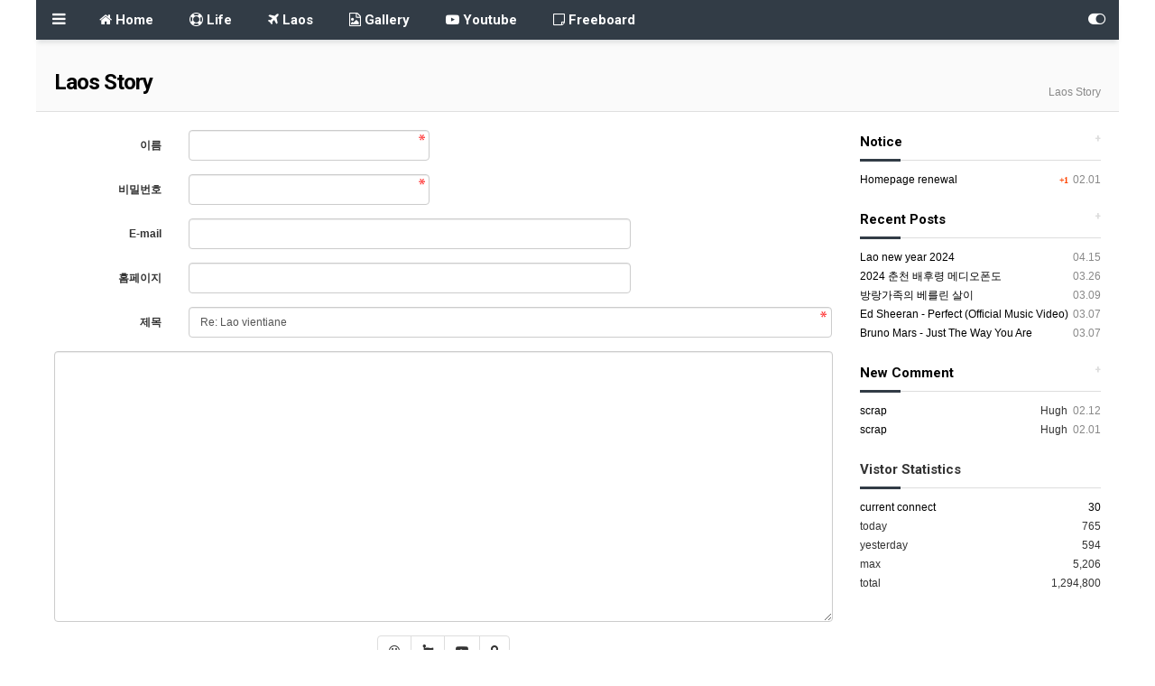

--- FILE ---
content_type: text/html; charset=utf-8
request_url: https://sabaidee.la/laos/write?w=r&wr_id=39
body_size: 6559
content:
<!doctype html>
<html lang="ko">
<head>
<meta charset="utf-8">
<meta http-equiv="imagetoolbar" content="no">
<meta http-equiv="X-UA-Compatible" content="IE=edge">
<link rel="shortcut icon" href="../../img/jisoo_favicon.jpg" type="image/x-ico" /> 
<title>Laos Story 글답변 | SABAIDEE.LA</title>
<meta http-equiv="content-language" content="kr">
<meta name="robots" content="index,follow">
<meta name="title" content="Laos Story 글답변 | SABAIDEE.LA">
<meta name="author" content="SABAIDEE.LA">
<meta name="description" content="싸바이디~ 라오스여행, 라오스문화, 라오스풍경등을 공유하는 개인홈페이지 공간입니다.">
<meta name="keyowrds" content="싸바이디, 라오스여행, 라오스문화, 라오스풍경등을, 공유하는, 개인홈페이지, 공간입니다">
<meta property="og:locale" content="ko_KR">
<meta property="og:type" content="website">
<meta property="og:rich_attachment" content="true">
<meta property="og:site_name" content="SABAIDEE.LA">
<meta property="og:title" content="Laos Story 글답변 | SABAIDEE.LA">
<meta property="og:description" content="싸바이디~ 라오스여행, 라오스문화, 라오스풍경등을 공유하는 개인홈페이지 공간입니다.">
<meta property="og:keyowrds" content="싸바이디, 라오스여행, 라오스문화, 라오스풍경등을, 공유하는, 개인홈페이지, 공간입니다">
<meta property="og:image" content="">
<meta property="og:url" content="https://sabaidee.la/laos/39">
<meta name="twitter:card" content="summary_large_image">
<meta name="twitter:site" content="SABAIDEE.LA">
<meta name="twitter:title" content="Laos Story 글답변 | SABAIDEE.LA">
<meta name="twitter:description" content="싸바이디~ 라오스여행, 라오스문화, 라오스풍경등을 공유하는 개인홈페이지 공간입니다.">
<meta name="twitter:keyowrds" content="싸바이디, 라오스여행, 라오스문화, 라오스풍경등을, 공유하는, 개인홈페이지, 공간입니다">
<meta name="twitter:image" content="">
<meta name="twitter:creator" content="">
<meta itemprop="name" content="Laos Story 글답변 | SABAIDEE.LA">
<meta itemprop="description" content="싸바이디~ 라오스여행, 라오스문화, 라오스풍경등을 공유하는 개인홈페이지 공간입니다.">
<meta itemprop="keyowrds" content="싸바이디, 라오스여행, 라오스문화, 라오스풍경등을, 공유하는, 개인홈페이지, 공간입니다">
<meta itemprop="image" content="">
<meta name="apple-mobile-web-app-title" content="SABAIDEE.LA">
<link rel="canonical" href="https://sabaidee.la/laos/39">
<link rel="stylesheet" href="https://sabaidee.la/plugin/nariya/app/bs3/css/bootstrap.min.css" type="text/css">
<link rel="stylesheet" href="https://sabaidee.la/plugin/nariya/css/plugin.css" type="text/css">
<link rel="stylesheet" href="https://sabaidee.la/theme/Nariya-Basic/css/theme.css" type="text/css">
<link rel="stylesheet" href="https://sabaidee.la/theme/Nariya-Basic/layout/menu/menu-basic-left/menu.css?ver=220620">
<link rel="stylesheet" href="https://sabaidee.la/theme/Nariya-Basic/layout/title/title-basic/title.css?ver=220620">
<link rel="stylesheet" href="https://sabaidee.la/skin/board/Nariya-Basic/style.css" media="screen">
<link rel="stylesheet" href="https://sabaidee.la/theme/Nariya-Basic/layout/footer/footer-basic/footer.css?ver=220620">
<link rel="stylesheet" href="https://sabaidee.la/theme/Nariya-Basic/layout/sidebar/sidebar-basic/sidebar.css?ver=220620">
<link rel="stylesheet" href="https://sabaidee.la/js/font-awesome/css/font-awesome.min.css" type="text/css">
<!--[if lte IE 8]>
<script src="https://sabaidee.la/js/html5.js"></script>
<![endif]-->
<!--[if lt IE 9]>
<script src="https://sabaidee.la/plugin/nariya/js/respond.js"></script>
<![endif]-->
<script>
// 자바스크립트에서 사용하는 전역변수 선언
var g5_url       = "https://sabaidee.la";
var g5_bbs_url   = "https://sabaidee.la/bbs";
var g5_is_member = "";
var g5_is_admin  = "";
var g5_is_mobile = "";
var g5_bo_table  = "laos";
var g5_sca       = "";
var g5_editor    = "smarteditor2";
var g5_plugin_url = "https://sabaidee.la/plugin";
var g5_cookie_domain = "";
</script>
<script src="https://sabaidee.la/js/jquery-1.12.4.min.js"></script>
<script src="https://sabaidee.la/js/jquery-migrate-1.4.1.min.js"></script>
<script src="https://sabaidee.la/plugin/nariya/js/common.js?ver=2210172"></script>
<script src="https://sabaidee.la/js/wrest.js?ver=2210172"></script>
<script src="https://sabaidee.la/js/placeholders.min.js"></script>
<script src="https://sabaidee.la/plugin/nariya/app/bs3/js/bootstrap.min.js"></script>
<script src="https://sabaidee.la/plugin/nariya/js/plugin.js?ver=2210172"></script>
<script src="https://sabaidee.la/theme/Nariya-Basic/js/theme.js"></script>
<script src="https://sabaidee.la/theme/Nariya-Basic/layout/menu/menu-basic-left/menu.js?ver=2210172"></script>
<script src="https://sabaidee.la/theme/Nariya-Basic/layout/sidebar/sidebar-basic/sidebar.js?ver=2210172"></script>
</head>
<body class="responsive is-pc">
<style>
		.nt-container { max-width:1200px; }
	.no-responsive .wrapper { min-width:1200px; }
	.no-responsive .boxed.wrapper, .no-responsive .nt-container { width:1200px; }
	@media all and (min-width:1200px) {
		.responsive .boxed.wrapper { max-width:1200px; }
	}
</style>
<div class="wrapper boxed">
	<div id="nt_header">
	<style>
#nt_menu .me-sw { 
	width:170px; 
}
</style>
<div id="nt_menu_wrap">

	<!-- Mobile Header -->
	<header id="header_mo" class="bg-navy">
		<div class="nt-container">
			<div class="header-wrap">
				<div class="header-icon">
					<a href="javascript:;" onclick="sidebar_open('sidebar-menu');">
						<i class="fa fa-bars"></i>
					</a>
				</div>
				<div class="header-logo en">
					<!-- Mobile Logo -->
					<a href="https://sabaidee.la">
						<b>sabaidee.la</b>
					</a>
				</div>
				<div class="header-icon">
					<a data-toggle="collapse" href="#search_mo" aria-expanded="false" aria-controls="search_mo">
						<i class="fa fa-search"></i>
					</a>
				</div>
			</div>
			<div class="clearfix"></div>
		</div>
	</header>

	<!-- Mobile Search -->
	<div id="search_mo" class="collapse">
		<div class="well well-sm no-margin" style="border-radius:0;">
			<div class="nt-container">
				<form name="mosearch" method="get" action="https://sabaidee.la/bbs/search.php" onsubmit="return tsearch_submit(this);" role="form" class="form no-margin">
					<input type="hidden" name="sfl" value="wr_subject||wr_content">
					<input type="hidden" name="sop" value="and">
					<div class="input-group">
						<input id="mo_top_search" type="text" name="stx" class="form-control" value="" placeholder="검색어">
						<span class="input-group-btn">
							<button type="submit" class="btn btn-navy"><i class="fa fa-search"></i></button>
						</span>
					</div>
				</form>
				<script>
				$(function(){
					$('#search_mo').on('shown.bs.collapse', function () {
						$('#mo_top_search').focus();
					});
				});
				</script>
			</div>
		</div>
	</div>

	<nav id="nt_menu">
		<div class="nt-container">
			<div class="me-wrap">
				<div class="me-cell me-head">
					<div class="me-li">
						<a href="javascript:;" data-toggle="collapse" data-target="#menu_all" class="me-a" title="전체메뉴">
							<i class="fa fa-bars" aria-hidden="true"></i>
						</a>
					</div>
				</div>
				<div class="me-cell me-list">
					<ul class="me-ul nav-slide">
											<li class="me-li">
							<a class="me-a" href="https://sabaidee.la" target="_self">
								<i class="fa fa-home" aria-hidden="true"></i>
								Home							</a>
													</li>
											<li class="me-li">
							<a class="me-a" href="https://sabaidee.la/life" target="_self">
								<i class="fa fa-life-buoy" aria-hidden="true"></i>
								Life							</a>
													</li>
											<li class="me-li">
							<a class="me-a" href="https://sabaidee.la/laos" target="_self">
								<i class="fa fa-plane" aria-hidden="true"></i>
								Laos							</a>
													</li>
											<li class="me-li">
							<a class="me-a" href="https://sabaidee.la/photo" target="_self">
								<i class="fa fa-file-photo-o" aria-hidden="true"></i>
								Gallery							</a>
													</li>
											<li class="me-li">
							<a class="me-a" href="https://sabaidee.la/youtube" target="_self">
								<i class="fa fa-youtube-play" aria-hidden="true"></i>
								Youtube							</a>
													</li>
											<li class="me-li">
							<a class="me-a" href="https://sabaidee.la/free" target="_self">
								<i class="fa fa-sticky-note-o" aria-hidden="true"></i>
								Freeboard							</a>
													</li>
															</ul>							
				</div>
				<div class="me-cell me-tail">
					<div class="me-li">
						<a href="javascript:;" onclick="sidebar_open('sidebar-menu'); return false;" class="me-a" title="My Menu">
							<i class="fa fa-toggle-on" aria-hidden="true"></i>
						</a>
					</div>
				</div>
			</div>
		</div>
	</nav>

	<!-- 전체 메뉴 -->
	<nav id="nt_menu_all" class="me-all">
		<div id="menu_all" class="collapse">
			<div class="nt-container table-responsive">
				<table class="table">
				<tr>
									<td class="0">
						<a class="me-a" href="https://sabaidee.la" target="_self">
							<i class="fa fa-home" aria-hidden="true"></i>
							Home						</a>
											</td>
									<td class="0">
						<a class="me-a" href="https://sabaidee.la/life" target="_self">
							<i class="fa fa-life-buoy" aria-hidden="true"></i>
							Life						</a>
											</td>
									<td class="0">
						<a class="me-a" href="https://sabaidee.la/laos" target="_self">
							<i class="fa fa-plane" aria-hidden="true"></i>
							Laos						</a>
											</td>
									<td class="0">
						<a class="me-a" href="https://sabaidee.la/photo" target="_self">
							<i class="fa fa-file-photo-o" aria-hidden="true"></i>
							Gallery						</a>
											</td>
									<td class="0">
						<a class="me-a" href="https://sabaidee.la/youtube" target="_self">
							<i class="fa fa-youtube-play" aria-hidden="true"></i>
							Youtube						</a>
											</td>
									<td class="0">
						<a class="me-a" href="https://sabaidee.la/free" target="_self">
							<i class="fa fa-sticky-note-o" aria-hidden="true"></i>
							Freeboard						</a>
											</td>
								</tr>
				</table>
				<div class="btn-me-all">
					<a href="javascript:;" class="btn btn-lightgray" data-toggle="collapse" data-target="#menu_all" title="닫기">
						<i class="fa fa-chevron-up fa-lg" aria-hidden="true"></i>
						<span class="sound_only">전체메뉴 닫기</span>	
					</a>
				</div>
			</div>
		</div>
	</nav><!-- #nt_menu_all -->
</div><!-- #nt_menu_wrap -->

<script>
$(document).ready(function() {
	$(window).scroll(function(){
		if ($(this).scrollTop() > 200) {
			$("#nt_menu_wrap").addClass("me-sticky");
		} else {
			$("#nt_menu_wrap").removeClass("me-sticky");
		}
	});
});
</script>

<!-- Page Title -->
<div id="nt_title">
	<div class="nt-container">
		<div class="page-title en">
				<strong>Laos Story</strong>
		</div>
		<div class="page-desc hidden-xs">
		Laos Story		</div>
		<div class="clearfix"></div>
	</div>
</div>
	</div><!-- #nt_header -->

	
	<div id="nt_body" class="nt-body">

			<div class="nt-container">
					<div class="row nt-row">
				<div class="col-md-9 nt-col">
			<!-- skin : Nariya-Basic --><!-- 클립 모달 시작 { -->
<div class="modal fade" id="clipModal" tabindex="-1" role="dialog" aria-hidden="true">
	<div class="modal-dialog modal-lg">
		<div id="clipView"></div>
		<button type="button" class="btn btn-na-navy btn-block" data-dismiss="modal">
			<i class="fa fa-chevron-up" aria-hidden="true"></i>
			<span class="sound_only">닫기</span>
		</button>
	</div>
</div>
<!-- 클립 모달 끝 { -->

<div id="bo_w">
    <h2 class="sound_only">Laos Story 글답변</h2>

	<!-- 게시물 작성/수정 시작 { -->
	<form name="fwrite" id="fwrite" action="https://sabaidee.la/bbs/write_update.php" onsubmit="return fwrite_submit(this);" method="post" enctype="multipart/form-data" autocomplete="off" role="form" class="form-horizontal">
	<input type="hidden" name="uid" value="2026013122063146">
	<input type="hidden" name="w" value="r">
	<input type="hidden" name="bo_table" value="laos">
	<input type="hidden" name="wr_id" value="39">
	<input type="hidden" name="sca" value="">
	<input type="hidden" name="sfl" value="">
	<input type="hidden" name="stx" value="">
	<input type="hidden" name="spt" value="">
	<input type="hidden" name="sst" value="">
	<input type="hidden" name="sod" value="">
	<input type="hidden" name="page" value="">
	
	
			<div class="form-group">
			<label class="col-sm-2 control-label" for="wr_name">이름<strong class="sound_only">필수</strong></label>
			<div class="col-sm-4">
				<input type="text" name="wr_name" value="" id="wr_name" required class="form-control required" maxlength="20">
			</div>
		</div>
	
			<div class="form-group">
			<label class="col-sm-2 control-label" for="wr_password">비밀번호<strong class="sound_only">필수</strong></label>
			<div class="col-sm-4">
				<input type="password" name="wr_password" id="wr_password" required class="form-control required" maxlength="20">
			</div>
		</div>
	
			<div class="form-group">
			<label class="col-sm-2 control-label" for="wr_email">E-mail</label>
			<div class="col-sm-7">
				<input type="text" name="wr_email" id="wr_email" value="" class="form-control email" maxlength="100">
			</div>
		</div>
	
			<div class="form-group">
			<label class="col-sm-2 control-label" for="wr_homepage">홈페이지</label>
			<div class="col-sm-7">
				<input type="text" name="wr_homepage" id="wr_homepage" value="" class="form-control">
			</div>
		</div>
	
	
	<div class="form-group">
		<label class="col-sm-2 control-label" for="wr_subject">제목<strong class="sound_only">필수</strong></label>
		<div class="col-sm-10">
			<input type="text" name="wr_subject" value="Re: Lao vientiane" id="wr_subject" required class="form-control required" maxlength="255">
		</div>
	</div>

	<div class="form-group">
		<div class="col-sm-12 f-small">
		   <span class="sound_only">내용<strong>필수</strong></span>
			
			<span class="sound_only">웹에디터 시작</span>
<textarea id="wr_content" name="wr_content" class="" maxlength="65536" style="width:100%;height:300px"></textarea>
<span class="sound_only">웹 에디터 끝</span>
			<div class="bo_w_opt">
				<div class="btn-group" role="group">
					<button type="button" class="btn btn-white" title="이모티콘" onclick="na_clip('emo', '');">
						<i class="fa fa-smile-o" aria-hidden="true"></i>
						<span class="sound_only">이모티콘</span>
					</button>
					<button type="button" class="btn btn-white" title="폰트어썸 아이콘" onclick="na_clip('fa', '');">
						<i class="fa fa-font-awesome" aria-hidden="true"></i>
						<span class="sound_only">폰트어썸 아이콘</span>
					</button>
					<button type="button" class="btn btn-white" title="동영상" onclick="na_clip('video', '');">
						<i class="fa fa-youtube-play" aria-hidden="true"></i>
						<span class="sound_only">동영상</span>
					</button>
					<button type="button" class="btn btn-white" title="지도" onclick="na_clip('map', '');">
						<i class="fa fa-map-marker" aria-hidden="true"></i>
						<span class="sound_only">지도</span>
					</button>
									</div>
			</div>
		</div>
	</div>
	
	
	
	
			<div class="form-group">
			<label class="col-sm-2 control-label">자동등록방지</label>
			<div class="col-sm-10 f-small">
				<fieldset id="captcha" class="captcha recaptcha"><script src="https://www.google.com/recaptcha/api.js?hl=ko"></script><script src="https://sabaidee.la/plugin/recaptcha/recaptcha.js"></script><div class="g-recaptcha" data-sitekey="6Lcp-o0kAAAAAIKPMcEzPxdB4nz0Y3Xz45bvyz8t"></div></fieldset>			</div>
		</div>
		
	<div class="h20 clearfix"></div>

	<div class="row row-20">
		<div class="col-xs-6 col-20">
	    	<a href="https://sabaidee.la/laos" class="btn btn-white btn-lg btn-block">취소</a>
		</div>
		<div class="col-xs-6 col-20">
	        <button type="submit" id="btn_submit" accesskey="s" class="btn btn-navy btn-lg btn-block">작성완료</button>
		</div>
	</div>

	</form>
</div>
<script>

function html_auto_br(obj) {
	if (obj.checked) {
		result = confirm("자동 줄바꿈을 하시겠습니까?\n\n자동 줄바꿈은 게시물 내용중 줄바뀐 곳을<br>태그로 변환하는 기능입니다.");
		if (result)
			obj.value = "html2";
		else
			obj.value = "html1";
	}
	else
		obj.value = "";
}

function fwrite_submit(f) {

	var wr_content_editor = document.getElementById('wr_content');
if (!wr_content_editor.value) { alert("내용을 입력해 주십시오."); wr_content_editor.focus(); return false; }

	var subject = "";
	var content = "";
	$.ajax({
		url: g5_bbs_url+"/ajax.filter.php",
		type: "POST",
		data: {
			"subject": f.wr_subject.value,
			"content": f.wr_content.value
		},
		dataType: "json",
		async: false,
		cache: false,
		success: function(data, textStatus) {
			subject = data.subject;
			content = data.content;
		}
	});

	if (subject) {
		alert("제목에 금지단어('"+subject+"')가 포함되어있습니다");
		f.wr_subject.focus();
		return false;
	}

	if (content) {
		alert("내용에 금지단어('"+content+"')가 포함되어있습니다");
		if (typeof(ed_wr_content) != "undefined")
			ed_wr_content.returnFalse();
		else
			f.wr_content.focus();
		return false;
	}

	if (document.getElementById("char_count")) {
		if (char_min > 0 || char_max > 0) {
			var cnt = parseInt(check_byte("wr_content", "char_count"));
			if (char_min > 0 && char_min > cnt) {
				alert("내용은 "+char_min+"글자 이상 쓰셔야 합니다.");
				return false;
			}
			else if (char_max > 0 && char_max < cnt) {
				alert("내용은 "+char_max+"글자 이하로 쓰셔야 합니다.");
				return false;
			}
		}
	}

	if (!chk_captcha()) return false;

	document.getElementById("btn_submit").disabled = "disabled";

	return true;
}

$(function(){
	$("#wr_content").addClass("form-control");
});
</script>

<div class="h20"></div>							</div>
				<div class="col-md-3 nt-col">
					

	
<!-- 위젯 시작 -->
<h3 class="h3 en">
	<a href="https://sabaidee.la/notice">
		<span class="pull-right lightgray more f-small">+</span>
		Notice
	</a>
</h3>
<hr class="hr line-navy"/>
<div class="basic-wr-list">
	<ul>
		<li class="ellipsis">
		<span class="pull-right lightgray f-small">
							<span class="count orangered">
					+1				</span>
						&nbsp;02.01		</span>
		<a href="https://sabaidee.la/notice/1">
						Homepage renewal		</a> 
	</li>

	</ul>
</div>

<div class="h20"></div>
<!-- 위젯 끝-->

<!-- 위젯 시작 -->
<h3 class="h3 en">
	<a href="https://sabaidee.la/bbs/new.php?view=w">
		<span class="pull-right lightgray more f-small">+</span>
		Recent Posts
	</a>
</h3>
<hr class="hr line-navy"/>
<div class="basic-wr-list">
	<ul>
		<li class="ellipsis">
		<span class="pull-right lightgray f-small">
						&nbsp;04.15		</span>
		<a href="https://sabaidee.la/laos/43">
						Lao new year 2024		</a> 
	</li>
	<li class="ellipsis">
		<span class="pull-right lightgray f-small">
						&nbsp;03.26		</span>
		<a href="https://sabaidee.la/life/18">
						2024 춘천 배후령 메디오폰도		</a> 
	</li>
	<li class="ellipsis">
		<span class="pull-right lightgray f-small">
						&nbsp;03.09		</span>
		<a href="https://sabaidee.la/youtube/44">
						방랑가족의 베를린 살이		</a> 
	</li>
	<li class="ellipsis">
		<span class="pull-right lightgray f-small">
						&nbsp;03.07		</span>
		<a href="https://sabaidee.la/youtube/42">
						Ed Sheeran - Perfect (Official Music Video)		</a> 
	</li>
	<li class="ellipsis">
		<span class="pull-right lightgray f-small">
						&nbsp;03.07		</span>
		<a href="https://sabaidee.la/youtube/41">
						Bruno Mars - Just The Way You Are		</a> 
	</li>

	</ul>
</div>

<div class="h20"></div>
<!-- 위젯 끝-->

<!-- 위젯 시작 -->
<h3 class="h3 en">
        <a href="https://sabaidee.la/bbs/new.php?view=c">
                <span class="pull-right lightgray more f-small">+</span>
                New Comment
        </a>
</h3>
<hr class="hr line-navy"/>
<div class="basic-wr-comment-list">
	<ul>
		<li class="ellipsis">
		<span class="pull-right lightgray f-small">
			<span class="sv_member">Hugh</span>			&nbsp;02.12		</span>
		<a href="https://sabaidee.la/youtube/7">
						scrap		</a> 
	</li>
	<li class="ellipsis">
		<span class="pull-right lightgray f-small">
			<span class="sv_member">Hugh</span>			&nbsp;02.01		</span>
		<a href="https://sabaidee.la/photo/11">
						scrap		</a> 
	</li>

	</ul>
</div>

<div class="h20"></div>
<!-- 위젯 끝-->

<!-- 위젯 시작 -->
<h3 class="h3 en">
	Vistor Statistics
</h3>
<hr class="hr line-navy"/>
<ul>
		<li class="clearfix">
		<a href="https://sabaidee.la/bbs/current_connect.php">
			<span class="pull-left">current connect</span>
			<span class="pull-right">30 </span>
		</a>
	</li>
		<li class="clearfix">
		<span class="pull-left">today</span>
		<span class="pull-right">765 </span>
	</li>
	<li class="clearfix">
		<span class="pull-left">yesterday</span>
		<span class="pull-right">594 </span>
	</li>
	<li class="clearfix">
		<span class="pull-left">max</span>	
		<span class="pull-right">5,206 </span>
	</li>
	<li class="clearfix">
		<span class="pull-left">total</span>	
		<span class="pull-right">1,294,800 </span>
	</li>
</ul>
<div class="h20"></div>
<!-- 위젯 끝-->
				</div>
			</div>
				</div><!-- .nt-container -->
		</div><!-- .nt-body -->

	
<footer id="nt_footer">
	<nav class="nt-links">
		<div class="nt-container">
			<ul class="pull-right">
				<li><a href="https://sabaidee.la/laos/write?w=r&amp;wr_id=39&amp;device=mobile">모바일버전</a></li>
			</ul>
			<div class="clearfix"></div>
		</div>
	</nav>
	<div class="nt-infos">
		<div class="nt-container">
			<div class="nt-copyright">
				<strong>SABAIDEE.LA <i class="fa fa-copyright"></i></strong>
				All rights reserved.
			</div>
			<div class="clearfix"></div>
		</div>
	</div>
</footer>
</div><!-- .wrapper -->

<aside id="nt_sidebar">
	<!-- Top Line -->
	<div class="sidebar-head bg-navy en">
		<a href="https://sabaidee.la" class="pull-right visible-xs">
			<i class="fa fa-home fa-lg" aria-hidden="true"></i>
			<span class="sound_only">홈으로</span>
		</a>
		<a href="javascript:;" class="pull-left sidebar-close" title="닫기">
			<i class="fa fa-times-circle fa-lg" aria-hidden="true"></i>
			<span class="sound_only">닫기</span>
		</a>
		<a href="https://sabaidee.la">
			sabaidee.la		</a>
		<div class="clearfix"></div>
	</div>

	<!-- sidebar-content : 스크롤바 생성을 위해서 -->
	<div class="sidebar-content">

		<!-- Login -->
		<div class="sidebar-member f-small visible-xs">
							<div class="pull-left">
					<a href="https://sabaidee.la/bbs/login.php?url=https://sabaidee.la/laos/write?w=r&wr_id=39">
						<i class="fa fa-exclamation-circle" aria-hidden="true"></i>
						<b>Login</b> Please.
					</a>
				</div>
				<div class="pull-right">
					<a href="https://sabaidee.la/bbs/register.php">Sign Up</a>
					<span class="lightgray f-tiny">&nbsp;|&nbsp;</span>
					<a href="https://sabaidee.la/bbs/password_lost.php" class="win_password_lost">Find member</a>
				</div>
						<div class="clearfix"></div>
		</div>

		<!-- Icon -->
		<div class="sidebar-icon f-small">
			<div class="sidebar-icon-tbl">
				<div class="sidebar-icon-cell">
					<a href="https://sabaidee.la/bbs/new.php">
						<i class="fa fa-calendar-check-o circle light-circle normal" aria-hidden="true"></i>
						<span>new post</span>
					</a>
				</div>
				<div class="sidebar-icon-cell">
					<a href="https://sabaidee.la/bbs/current_connect.php">
						<i class="fa fa-users circle light-circle normal" aria-hidden="true"></i>
						<span>current connect</span>
					</a>
				</div>
				<div class="sidebar-icon-cell">
					<a href="https://sabaidee.la/bbs/faq.php">
						<i class="fa fa-exclamation circle light-circle normal" aria-hidden="true"></i>
						<span>faq</span>
					</a>
				</div>
				<div class="sidebar-icon-cell">
					<a href="https://sabaidee.la/bbs/qalist.php">
						<i class="fa fa-comments-o circle light-circle normal" aria-hidden="true"></i>
						<span>1:1 questions</span>
					</a>
				</div>
			</div>
		</div>

		<!-- Sidebar Search -->
		<div class="sidebar-search">

			<form name="sbsearch" method="get" action="https://sabaidee.la/bbs/search.php" onsubmit="return sbsearch_submit(this);" role="form" class="form">
				<input type="hidden" name="sfl" value="wr_subject||wr_content">
				<input type="hidden" name="sop" value="and">
				<div class="input-group">
					<input type="text" name="stx" class="form-control" value="" placeholder="검색어">
					<span class="input-group-btn">
						<button type="submit" class="btn btn-navy"><i class="fa fa-search"></i></button>
					</span>
				</div>
			</form>
		</div>		

		<div id="nt_sidebar_menu">
			<ul class="me-ul">
						<li class="me-li">
								<a class="me-a" href="https://sabaidee.la" target="_self">
					<i class="fa fa-home" aria-hidden="true"></i>
					Home				</a>

							</li>
						<li class="me-li">
								<a class="me-a" href="https://sabaidee.la/life" target="_self">
					<i class="fa fa-life-buoy" aria-hidden="true"></i>
					Life				</a>

							</li>
						<li class="me-li">
								<a class="me-a" href="https://sabaidee.la/laos" target="_self">
					<i class="fa fa-plane" aria-hidden="true"></i>
					Laos				</a>

							</li>
						<li class="me-li">
								<a class="me-a" href="https://sabaidee.la/photo" target="_self">
					<i class="fa fa-file-photo-o" aria-hidden="true"></i>
					Gallery				</a>

							</li>
						<li class="me-li">
								<a class="me-a" href="https://sabaidee.la/youtube" target="_self">
					<i class="fa fa-youtube-play" aria-hidden="true"></i>
					Youtube				</a>

							</li>
						<li class="me-li">
								<a class="me-a" href="https://sabaidee.la/free" target="_self">
					<i class="fa fa-sticky-note-o" aria-hidden="true"></i>
					Freeboard				</a>

							</li>
									</ul>
		</div>

		<div class="sidebar-stats">
			<ul>
								<li class="clearfix">
					<a href="https://sabaidee.la/bbs/current_connect.php">
						<span class="pull-left">current connect</span>
						<span class="pull-right">30 </span>
					</a>
				</li>
								<li class="clearfix">
					<span class="pull-left">today</span>
					<span class="pull-right">765 </span>
				</li>
				<li class="clearfix">
					<span class="pull-left">yesterday</span>
					<span class="pull-right">594 </span>
				</li>
				<li class="clearfix">
					<span class="pull-left">max</span>	
					<span class="pull-right">5,206 </span>
				</li>
				<li class="clearfix">
					<span class="pull-left">total</span>	
					<span class="pull-right">1,294,800 </span>
				</li>
			</ul>
		</div>	

		<!-- 스크롤바 하단 여백용 -->
		<div class="h30 clearfix"></div>
	</div>
</aside>

<div id="nt_sidebar_mask" class="sidebar-close"></div>

<!-- 상단이동 버튼 -->
<div id="nt_bottom">
	<div id="nt_top" class="go-btn">
		<span class="go-top cursor"><i class="fa fa-chevron-up"></i></span>
		<span class="go-bottom cursor"><i class="fa fa-chevron-down"></i></span>
	</div>
</div>
<!-- } 하단 끝 -->
<script>
function nt_body_size() {
	var $nt_body = $(window).height() - $('#nt_header').height() - $('#nt_footer').height();
	$('#nt_body').css('min-height', $nt_body);
}
$(document).ready(function() {
	// 컨텐츠 영역 최소 높이
	nt_body_size();
	$(window).resize(function() {
		nt_body_size();
	});
});
</script>


<!-- ie6,7에서 사이드뷰가 게시판 목록에서 아래 사이드뷰에 가려지는 현상 수정 -->
<!--[if lte IE 7]>
<script>
$(function() {
    var $sv_use = $(".sv_use");
    var count = $sv_use.length;

    $sv_use.each(function() {
        $(this).css("z-index", count);
        $(this).css("position", "relative");
        count = count - 1;
    });
});
</script>
<![endif]-->


<script defer src="https://static.cloudflareinsights.com/beacon.min.js/vcd15cbe7772f49c399c6a5babf22c1241717689176015" integrity="sha512-ZpsOmlRQV6y907TI0dKBHq9Md29nnaEIPlkf84rnaERnq6zvWvPUqr2ft8M1aS28oN72PdrCzSjY4U6VaAw1EQ==" data-cf-beacon='{"version":"2024.11.0","token":"fa3cf3b7e075455e8314c76582605698","r":1,"server_timing":{"name":{"cfCacheStatus":true,"cfEdge":true,"cfExtPri":true,"cfL4":true,"cfOrigin":true,"cfSpeedBrain":true},"location_startswith":null}}' crossorigin="anonymous"></script>
</body>
</html>


--- FILE ---
content_type: text/html; charset=utf-8
request_url: https://www.google.com/recaptcha/api2/anchor?ar=1&k=6Lcp-o0kAAAAAIKPMcEzPxdB4nz0Y3Xz45bvyz8t&co=aHR0cHM6Ly9zYWJhaWRlZS5sYTo0NDM.&hl=ko&v=N67nZn4AqZkNcbeMu4prBgzg&size=normal&anchor-ms=20000&execute-ms=30000&cb=ivvzl7nc8lh
body_size: 49495
content:
<!DOCTYPE HTML><html dir="ltr" lang="ko"><head><meta http-equiv="Content-Type" content="text/html; charset=UTF-8">
<meta http-equiv="X-UA-Compatible" content="IE=edge">
<title>reCAPTCHA</title>
<style type="text/css">
/* cyrillic-ext */
@font-face {
  font-family: 'Roboto';
  font-style: normal;
  font-weight: 400;
  font-stretch: 100%;
  src: url(//fonts.gstatic.com/s/roboto/v48/KFO7CnqEu92Fr1ME7kSn66aGLdTylUAMa3GUBHMdazTgWw.woff2) format('woff2');
  unicode-range: U+0460-052F, U+1C80-1C8A, U+20B4, U+2DE0-2DFF, U+A640-A69F, U+FE2E-FE2F;
}
/* cyrillic */
@font-face {
  font-family: 'Roboto';
  font-style: normal;
  font-weight: 400;
  font-stretch: 100%;
  src: url(//fonts.gstatic.com/s/roboto/v48/KFO7CnqEu92Fr1ME7kSn66aGLdTylUAMa3iUBHMdazTgWw.woff2) format('woff2');
  unicode-range: U+0301, U+0400-045F, U+0490-0491, U+04B0-04B1, U+2116;
}
/* greek-ext */
@font-face {
  font-family: 'Roboto';
  font-style: normal;
  font-weight: 400;
  font-stretch: 100%;
  src: url(//fonts.gstatic.com/s/roboto/v48/KFO7CnqEu92Fr1ME7kSn66aGLdTylUAMa3CUBHMdazTgWw.woff2) format('woff2');
  unicode-range: U+1F00-1FFF;
}
/* greek */
@font-face {
  font-family: 'Roboto';
  font-style: normal;
  font-weight: 400;
  font-stretch: 100%;
  src: url(//fonts.gstatic.com/s/roboto/v48/KFO7CnqEu92Fr1ME7kSn66aGLdTylUAMa3-UBHMdazTgWw.woff2) format('woff2');
  unicode-range: U+0370-0377, U+037A-037F, U+0384-038A, U+038C, U+038E-03A1, U+03A3-03FF;
}
/* math */
@font-face {
  font-family: 'Roboto';
  font-style: normal;
  font-weight: 400;
  font-stretch: 100%;
  src: url(//fonts.gstatic.com/s/roboto/v48/KFO7CnqEu92Fr1ME7kSn66aGLdTylUAMawCUBHMdazTgWw.woff2) format('woff2');
  unicode-range: U+0302-0303, U+0305, U+0307-0308, U+0310, U+0312, U+0315, U+031A, U+0326-0327, U+032C, U+032F-0330, U+0332-0333, U+0338, U+033A, U+0346, U+034D, U+0391-03A1, U+03A3-03A9, U+03B1-03C9, U+03D1, U+03D5-03D6, U+03F0-03F1, U+03F4-03F5, U+2016-2017, U+2034-2038, U+203C, U+2040, U+2043, U+2047, U+2050, U+2057, U+205F, U+2070-2071, U+2074-208E, U+2090-209C, U+20D0-20DC, U+20E1, U+20E5-20EF, U+2100-2112, U+2114-2115, U+2117-2121, U+2123-214F, U+2190, U+2192, U+2194-21AE, U+21B0-21E5, U+21F1-21F2, U+21F4-2211, U+2213-2214, U+2216-22FF, U+2308-230B, U+2310, U+2319, U+231C-2321, U+2336-237A, U+237C, U+2395, U+239B-23B7, U+23D0, U+23DC-23E1, U+2474-2475, U+25AF, U+25B3, U+25B7, U+25BD, U+25C1, U+25CA, U+25CC, U+25FB, U+266D-266F, U+27C0-27FF, U+2900-2AFF, U+2B0E-2B11, U+2B30-2B4C, U+2BFE, U+3030, U+FF5B, U+FF5D, U+1D400-1D7FF, U+1EE00-1EEFF;
}
/* symbols */
@font-face {
  font-family: 'Roboto';
  font-style: normal;
  font-weight: 400;
  font-stretch: 100%;
  src: url(//fonts.gstatic.com/s/roboto/v48/KFO7CnqEu92Fr1ME7kSn66aGLdTylUAMaxKUBHMdazTgWw.woff2) format('woff2');
  unicode-range: U+0001-000C, U+000E-001F, U+007F-009F, U+20DD-20E0, U+20E2-20E4, U+2150-218F, U+2190, U+2192, U+2194-2199, U+21AF, U+21E6-21F0, U+21F3, U+2218-2219, U+2299, U+22C4-22C6, U+2300-243F, U+2440-244A, U+2460-24FF, U+25A0-27BF, U+2800-28FF, U+2921-2922, U+2981, U+29BF, U+29EB, U+2B00-2BFF, U+4DC0-4DFF, U+FFF9-FFFB, U+10140-1018E, U+10190-1019C, U+101A0, U+101D0-101FD, U+102E0-102FB, U+10E60-10E7E, U+1D2C0-1D2D3, U+1D2E0-1D37F, U+1F000-1F0FF, U+1F100-1F1AD, U+1F1E6-1F1FF, U+1F30D-1F30F, U+1F315, U+1F31C, U+1F31E, U+1F320-1F32C, U+1F336, U+1F378, U+1F37D, U+1F382, U+1F393-1F39F, U+1F3A7-1F3A8, U+1F3AC-1F3AF, U+1F3C2, U+1F3C4-1F3C6, U+1F3CA-1F3CE, U+1F3D4-1F3E0, U+1F3ED, U+1F3F1-1F3F3, U+1F3F5-1F3F7, U+1F408, U+1F415, U+1F41F, U+1F426, U+1F43F, U+1F441-1F442, U+1F444, U+1F446-1F449, U+1F44C-1F44E, U+1F453, U+1F46A, U+1F47D, U+1F4A3, U+1F4B0, U+1F4B3, U+1F4B9, U+1F4BB, U+1F4BF, U+1F4C8-1F4CB, U+1F4D6, U+1F4DA, U+1F4DF, U+1F4E3-1F4E6, U+1F4EA-1F4ED, U+1F4F7, U+1F4F9-1F4FB, U+1F4FD-1F4FE, U+1F503, U+1F507-1F50B, U+1F50D, U+1F512-1F513, U+1F53E-1F54A, U+1F54F-1F5FA, U+1F610, U+1F650-1F67F, U+1F687, U+1F68D, U+1F691, U+1F694, U+1F698, U+1F6AD, U+1F6B2, U+1F6B9-1F6BA, U+1F6BC, U+1F6C6-1F6CF, U+1F6D3-1F6D7, U+1F6E0-1F6EA, U+1F6F0-1F6F3, U+1F6F7-1F6FC, U+1F700-1F7FF, U+1F800-1F80B, U+1F810-1F847, U+1F850-1F859, U+1F860-1F887, U+1F890-1F8AD, U+1F8B0-1F8BB, U+1F8C0-1F8C1, U+1F900-1F90B, U+1F93B, U+1F946, U+1F984, U+1F996, U+1F9E9, U+1FA00-1FA6F, U+1FA70-1FA7C, U+1FA80-1FA89, U+1FA8F-1FAC6, U+1FACE-1FADC, U+1FADF-1FAE9, U+1FAF0-1FAF8, U+1FB00-1FBFF;
}
/* vietnamese */
@font-face {
  font-family: 'Roboto';
  font-style: normal;
  font-weight: 400;
  font-stretch: 100%;
  src: url(//fonts.gstatic.com/s/roboto/v48/KFO7CnqEu92Fr1ME7kSn66aGLdTylUAMa3OUBHMdazTgWw.woff2) format('woff2');
  unicode-range: U+0102-0103, U+0110-0111, U+0128-0129, U+0168-0169, U+01A0-01A1, U+01AF-01B0, U+0300-0301, U+0303-0304, U+0308-0309, U+0323, U+0329, U+1EA0-1EF9, U+20AB;
}
/* latin-ext */
@font-face {
  font-family: 'Roboto';
  font-style: normal;
  font-weight: 400;
  font-stretch: 100%;
  src: url(//fonts.gstatic.com/s/roboto/v48/KFO7CnqEu92Fr1ME7kSn66aGLdTylUAMa3KUBHMdazTgWw.woff2) format('woff2');
  unicode-range: U+0100-02BA, U+02BD-02C5, U+02C7-02CC, U+02CE-02D7, U+02DD-02FF, U+0304, U+0308, U+0329, U+1D00-1DBF, U+1E00-1E9F, U+1EF2-1EFF, U+2020, U+20A0-20AB, U+20AD-20C0, U+2113, U+2C60-2C7F, U+A720-A7FF;
}
/* latin */
@font-face {
  font-family: 'Roboto';
  font-style: normal;
  font-weight: 400;
  font-stretch: 100%;
  src: url(//fonts.gstatic.com/s/roboto/v48/KFO7CnqEu92Fr1ME7kSn66aGLdTylUAMa3yUBHMdazQ.woff2) format('woff2');
  unicode-range: U+0000-00FF, U+0131, U+0152-0153, U+02BB-02BC, U+02C6, U+02DA, U+02DC, U+0304, U+0308, U+0329, U+2000-206F, U+20AC, U+2122, U+2191, U+2193, U+2212, U+2215, U+FEFF, U+FFFD;
}
/* cyrillic-ext */
@font-face {
  font-family: 'Roboto';
  font-style: normal;
  font-weight: 500;
  font-stretch: 100%;
  src: url(//fonts.gstatic.com/s/roboto/v48/KFO7CnqEu92Fr1ME7kSn66aGLdTylUAMa3GUBHMdazTgWw.woff2) format('woff2');
  unicode-range: U+0460-052F, U+1C80-1C8A, U+20B4, U+2DE0-2DFF, U+A640-A69F, U+FE2E-FE2F;
}
/* cyrillic */
@font-face {
  font-family: 'Roboto';
  font-style: normal;
  font-weight: 500;
  font-stretch: 100%;
  src: url(//fonts.gstatic.com/s/roboto/v48/KFO7CnqEu92Fr1ME7kSn66aGLdTylUAMa3iUBHMdazTgWw.woff2) format('woff2');
  unicode-range: U+0301, U+0400-045F, U+0490-0491, U+04B0-04B1, U+2116;
}
/* greek-ext */
@font-face {
  font-family: 'Roboto';
  font-style: normal;
  font-weight: 500;
  font-stretch: 100%;
  src: url(//fonts.gstatic.com/s/roboto/v48/KFO7CnqEu92Fr1ME7kSn66aGLdTylUAMa3CUBHMdazTgWw.woff2) format('woff2');
  unicode-range: U+1F00-1FFF;
}
/* greek */
@font-face {
  font-family: 'Roboto';
  font-style: normal;
  font-weight: 500;
  font-stretch: 100%;
  src: url(//fonts.gstatic.com/s/roboto/v48/KFO7CnqEu92Fr1ME7kSn66aGLdTylUAMa3-UBHMdazTgWw.woff2) format('woff2');
  unicode-range: U+0370-0377, U+037A-037F, U+0384-038A, U+038C, U+038E-03A1, U+03A3-03FF;
}
/* math */
@font-face {
  font-family: 'Roboto';
  font-style: normal;
  font-weight: 500;
  font-stretch: 100%;
  src: url(//fonts.gstatic.com/s/roboto/v48/KFO7CnqEu92Fr1ME7kSn66aGLdTylUAMawCUBHMdazTgWw.woff2) format('woff2');
  unicode-range: U+0302-0303, U+0305, U+0307-0308, U+0310, U+0312, U+0315, U+031A, U+0326-0327, U+032C, U+032F-0330, U+0332-0333, U+0338, U+033A, U+0346, U+034D, U+0391-03A1, U+03A3-03A9, U+03B1-03C9, U+03D1, U+03D5-03D6, U+03F0-03F1, U+03F4-03F5, U+2016-2017, U+2034-2038, U+203C, U+2040, U+2043, U+2047, U+2050, U+2057, U+205F, U+2070-2071, U+2074-208E, U+2090-209C, U+20D0-20DC, U+20E1, U+20E5-20EF, U+2100-2112, U+2114-2115, U+2117-2121, U+2123-214F, U+2190, U+2192, U+2194-21AE, U+21B0-21E5, U+21F1-21F2, U+21F4-2211, U+2213-2214, U+2216-22FF, U+2308-230B, U+2310, U+2319, U+231C-2321, U+2336-237A, U+237C, U+2395, U+239B-23B7, U+23D0, U+23DC-23E1, U+2474-2475, U+25AF, U+25B3, U+25B7, U+25BD, U+25C1, U+25CA, U+25CC, U+25FB, U+266D-266F, U+27C0-27FF, U+2900-2AFF, U+2B0E-2B11, U+2B30-2B4C, U+2BFE, U+3030, U+FF5B, U+FF5D, U+1D400-1D7FF, U+1EE00-1EEFF;
}
/* symbols */
@font-face {
  font-family: 'Roboto';
  font-style: normal;
  font-weight: 500;
  font-stretch: 100%;
  src: url(//fonts.gstatic.com/s/roboto/v48/KFO7CnqEu92Fr1ME7kSn66aGLdTylUAMaxKUBHMdazTgWw.woff2) format('woff2');
  unicode-range: U+0001-000C, U+000E-001F, U+007F-009F, U+20DD-20E0, U+20E2-20E4, U+2150-218F, U+2190, U+2192, U+2194-2199, U+21AF, U+21E6-21F0, U+21F3, U+2218-2219, U+2299, U+22C4-22C6, U+2300-243F, U+2440-244A, U+2460-24FF, U+25A0-27BF, U+2800-28FF, U+2921-2922, U+2981, U+29BF, U+29EB, U+2B00-2BFF, U+4DC0-4DFF, U+FFF9-FFFB, U+10140-1018E, U+10190-1019C, U+101A0, U+101D0-101FD, U+102E0-102FB, U+10E60-10E7E, U+1D2C0-1D2D3, U+1D2E0-1D37F, U+1F000-1F0FF, U+1F100-1F1AD, U+1F1E6-1F1FF, U+1F30D-1F30F, U+1F315, U+1F31C, U+1F31E, U+1F320-1F32C, U+1F336, U+1F378, U+1F37D, U+1F382, U+1F393-1F39F, U+1F3A7-1F3A8, U+1F3AC-1F3AF, U+1F3C2, U+1F3C4-1F3C6, U+1F3CA-1F3CE, U+1F3D4-1F3E0, U+1F3ED, U+1F3F1-1F3F3, U+1F3F5-1F3F7, U+1F408, U+1F415, U+1F41F, U+1F426, U+1F43F, U+1F441-1F442, U+1F444, U+1F446-1F449, U+1F44C-1F44E, U+1F453, U+1F46A, U+1F47D, U+1F4A3, U+1F4B0, U+1F4B3, U+1F4B9, U+1F4BB, U+1F4BF, U+1F4C8-1F4CB, U+1F4D6, U+1F4DA, U+1F4DF, U+1F4E3-1F4E6, U+1F4EA-1F4ED, U+1F4F7, U+1F4F9-1F4FB, U+1F4FD-1F4FE, U+1F503, U+1F507-1F50B, U+1F50D, U+1F512-1F513, U+1F53E-1F54A, U+1F54F-1F5FA, U+1F610, U+1F650-1F67F, U+1F687, U+1F68D, U+1F691, U+1F694, U+1F698, U+1F6AD, U+1F6B2, U+1F6B9-1F6BA, U+1F6BC, U+1F6C6-1F6CF, U+1F6D3-1F6D7, U+1F6E0-1F6EA, U+1F6F0-1F6F3, U+1F6F7-1F6FC, U+1F700-1F7FF, U+1F800-1F80B, U+1F810-1F847, U+1F850-1F859, U+1F860-1F887, U+1F890-1F8AD, U+1F8B0-1F8BB, U+1F8C0-1F8C1, U+1F900-1F90B, U+1F93B, U+1F946, U+1F984, U+1F996, U+1F9E9, U+1FA00-1FA6F, U+1FA70-1FA7C, U+1FA80-1FA89, U+1FA8F-1FAC6, U+1FACE-1FADC, U+1FADF-1FAE9, U+1FAF0-1FAF8, U+1FB00-1FBFF;
}
/* vietnamese */
@font-face {
  font-family: 'Roboto';
  font-style: normal;
  font-weight: 500;
  font-stretch: 100%;
  src: url(//fonts.gstatic.com/s/roboto/v48/KFO7CnqEu92Fr1ME7kSn66aGLdTylUAMa3OUBHMdazTgWw.woff2) format('woff2');
  unicode-range: U+0102-0103, U+0110-0111, U+0128-0129, U+0168-0169, U+01A0-01A1, U+01AF-01B0, U+0300-0301, U+0303-0304, U+0308-0309, U+0323, U+0329, U+1EA0-1EF9, U+20AB;
}
/* latin-ext */
@font-face {
  font-family: 'Roboto';
  font-style: normal;
  font-weight: 500;
  font-stretch: 100%;
  src: url(//fonts.gstatic.com/s/roboto/v48/KFO7CnqEu92Fr1ME7kSn66aGLdTylUAMa3KUBHMdazTgWw.woff2) format('woff2');
  unicode-range: U+0100-02BA, U+02BD-02C5, U+02C7-02CC, U+02CE-02D7, U+02DD-02FF, U+0304, U+0308, U+0329, U+1D00-1DBF, U+1E00-1E9F, U+1EF2-1EFF, U+2020, U+20A0-20AB, U+20AD-20C0, U+2113, U+2C60-2C7F, U+A720-A7FF;
}
/* latin */
@font-face {
  font-family: 'Roboto';
  font-style: normal;
  font-weight: 500;
  font-stretch: 100%;
  src: url(//fonts.gstatic.com/s/roboto/v48/KFO7CnqEu92Fr1ME7kSn66aGLdTylUAMa3yUBHMdazQ.woff2) format('woff2');
  unicode-range: U+0000-00FF, U+0131, U+0152-0153, U+02BB-02BC, U+02C6, U+02DA, U+02DC, U+0304, U+0308, U+0329, U+2000-206F, U+20AC, U+2122, U+2191, U+2193, U+2212, U+2215, U+FEFF, U+FFFD;
}
/* cyrillic-ext */
@font-face {
  font-family: 'Roboto';
  font-style: normal;
  font-weight: 900;
  font-stretch: 100%;
  src: url(//fonts.gstatic.com/s/roboto/v48/KFO7CnqEu92Fr1ME7kSn66aGLdTylUAMa3GUBHMdazTgWw.woff2) format('woff2');
  unicode-range: U+0460-052F, U+1C80-1C8A, U+20B4, U+2DE0-2DFF, U+A640-A69F, U+FE2E-FE2F;
}
/* cyrillic */
@font-face {
  font-family: 'Roboto';
  font-style: normal;
  font-weight: 900;
  font-stretch: 100%;
  src: url(//fonts.gstatic.com/s/roboto/v48/KFO7CnqEu92Fr1ME7kSn66aGLdTylUAMa3iUBHMdazTgWw.woff2) format('woff2');
  unicode-range: U+0301, U+0400-045F, U+0490-0491, U+04B0-04B1, U+2116;
}
/* greek-ext */
@font-face {
  font-family: 'Roboto';
  font-style: normal;
  font-weight: 900;
  font-stretch: 100%;
  src: url(//fonts.gstatic.com/s/roboto/v48/KFO7CnqEu92Fr1ME7kSn66aGLdTylUAMa3CUBHMdazTgWw.woff2) format('woff2');
  unicode-range: U+1F00-1FFF;
}
/* greek */
@font-face {
  font-family: 'Roboto';
  font-style: normal;
  font-weight: 900;
  font-stretch: 100%;
  src: url(//fonts.gstatic.com/s/roboto/v48/KFO7CnqEu92Fr1ME7kSn66aGLdTylUAMa3-UBHMdazTgWw.woff2) format('woff2');
  unicode-range: U+0370-0377, U+037A-037F, U+0384-038A, U+038C, U+038E-03A1, U+03A3-03FF;
}
/* math */
@font-face {
  font-family: 'Roboto';
  font-style: normal;
  font-weight: 900;
  font-stretch: 100%;
  src: url(//fonts.gstatic.com/s/roboto/v48/KFO7CnqEu92Fr1ME7kSn66aGLdTylUAMawCUBHMdazTgWw.woff2) format('woff2');
  unicode-range: U+0302-0303, U+0305, U+0307-0308, U+0310, U+0312, U+0315, U+031A, U+0326-0327, U+032C, U+032F-0330, U+0332-0333, U+0338, U+033A, U+0346, U+034D, U+0391-03A1, U+03A3-03A9, U+03B1-03C9, U+03D1, U+03D5-03D6, U+03F0-03F1, U+03F4-03F5, U+2016-2017, U+2034-2038, U+203C, U+2040, U+2043, U+2047, U+2050, U+2057, U+205F, U+2070-2071, U+2074-208E, U+2090-209C, U+20D0-20DC, U+20E1, U+20E5-20EF, U+2100-2112, U+2114-2115, U+2117-2121, U+2123-214F, U+2190, U+2192, U+2194-21AE, U+21B0-21E5, U+21F1-21F2, U+21F4-2211, U+2213-2214, U+2216-22FF, U+2308-230B, U+2310, U+2319, U+231C-2321, U+2336-237A, U+237C, U+2395, U+239B-23B7, U+23D0, U+23DC-23E1, U+2474-2475, U+25AF, U+25B3, U+25B7, U+25BD, U+25C1, U+25CA, U+25CC, U+25FB, U+266D-266F, U+27C0-27FF, U+2900-2AFF, U+2B0E-2B11, U+2B30-2B4C, U+2BFE, U+3030, U+FF5B, U+FF5D, U+1D400-1D7FF, U+1EE00-1EEFF;
}
/* symbols */
@font-face {
  font-family: 'Roboto';
  font-style: normal;
  font-weight: 900;
  font-stretch: 100%;
  src: url(//fonts.gstatic.com/s/roboto/v48/KFO7CnqEu92Fr1ME7kSn66aGLdTylUAMaxKUBHMdazTgWw.woff2) format('woff2');
  unicode-range: U+0001-000C, U+000E-001F, U+007F-009F, U+20DD-20E0, U+20E2-20E4, U+2150-218F, U+2190, U+2192, U+2194-2199, U+21AF, U+21E6-21F0, U+21F3, U+2218-2219, U+2299, U+22C4-22C6, U+2300-243F, U+2440-244A, U+2460-24FF, U+25A0-27BF, U+2800-28FF, U+2921-2922, U+2981, U+29BF, U+29EB, U+2B00-2BFF, U+4DC0-4DFF, U+FFF9-FFFB, U+10140-1018E, U+10190-1019C, U+101A0, U+101D0-101FD, U+102E0-102FB, U+10E60-10E7E, U+1D2C0-1D2D3, U+1D2E0-1D37F, U+1F000-1F0FF, U+1F100-1F1AD, U+1F1E6-1F1FF, U+1F30D-1F30F, U+1F315, U+1F31C, U+1F31E, U+1F320-1F32C, U+1F336, U+1F378, U+1F37D, U+1F382, U+1F393-1F39F, U+1F3A7-1F3A8, U+1F3AC-1F3AF, U+1F3C2, U+1F3C4-1F3C6, U+1F3CA-1F3CE, U+1F3D4-1F3E0, U+1F3ED, U+1F3F1-1F3F3, U+1F3F5-1F3F7, U+1F408, U+1F415, U+1F41F, U+1F426, U+1F43F, U+1F441-1F442, U+1F444, U+1F446-1F449, U+1F44C-1F44E, U+1F453, U+1F46A, U+1F47D, U+1F4A3, U+1F4B0, U+1F4B3, U+1F4B9, U+1F4BB, U+1F4BF, U+1F4C8-1F4CB, U+1F4D6, U+1F4DA, U+1F4DF, U+1F4E3-1F4E6, U+1F4EA-1F4ED, U+1F4F7, U+1F4F9-1F4FB, U+1F4FD-1F4FE, U+1F503, U+1F507-1F50B, U+1F50D, U+1F512-1F513, U+1F53E-1F54A, U+1F54F-1F5FA, U+1F610, U+1F650-1F67F, U+1F687, U+1F68D, U+1F691, U+1F694, U+1F698, U+1F6AD, U+1F6B2, U+1F6B9-1F6BA, U+1F6BC, U+1F6C6-1F6CF, U+1F6D3-1F6D7, U+1F6E0-1F6EA, U+1F6F0-1F6F3, U+1F6F7-1F6FC, U+1F700-1F7FF, U+1F800-1F80B, U+1F810-1F847, U+1F850-1F859, U+1F860-1F887, U+1F890-1F8AD, U+1F8B0-1F8BB, U+1F8C0-1F8C1, U+1F900-1F90B, U+1F93B, U+1F946, U+1F984, U+1F996, U+1F9E9, U+1FA00-1FA6F, U+1FA70-1FA7C, U+1FA80-1FA89, U+1FA8F-1FAC6, U+1FACE-1FADC, U+1FADF-1FAE9, U+1FAF0-1FAF8, U+1FB00-1FBFF;
}
/* vietnamese */
@font-face {
  font-family: 'Roboto';
  font-style: normal;
  font-weight: 900;
  font-stretch: 100%;
  src: url(//fonts.gstatic.com/s/roboto/v48/KFO7CnqEu92Fr1ME7kSn66aGLdTylUAMa3OUBHMdazTgWw.woff2) format('woff2');
  unicode-range: U+0102-0103, U+0110-0111, U+0128-0129, U+0168-0169, U+01A0-01A1, U+01AF-01B0, U+0300-0301, U+0303-0304, U+0308-0309, U+0323, U+0329, U+1EA0-1EF9, U+20AB;
}
/* latin-ext */
@font-face {
  font-family: 'Roboto';
  font-style: normal;
  font-weight: 900;
  font-stretch: 100%;
  src: url(//fonts.gstatic.com/s/roboto/v48/KFO7CnqEu92Fr1ME7kSn66aGLdTylUAMa3KUBHMdazTgWw.woff2) format('woff2');
  unicode-range: U+0100-02BA, U+02BD-02C5, U+02C7-02CC, U+02CE-02D7, U+02DD-02FF, U+0304, U+0308, U+0329, U+1D00-1DBF, U+1E00-1E9F, U+1EF2-1EFF, U+2020, U+20A0-20AB, U+20AD-20C0, U+2113, U+2C60-2C7F, U+A720-A7FF;
}
/* latin */
@font-face {
  font-family: 'Roboto';
  font-style: normal;
  font-weight: 900;
  font-stretch: 100%;
  src: url(//fonts.gstatic.com/s/roboto/v48/KFO7CnqEu92Fr1ME7kSn66aGLdTylUAMa3yUBHMdazQ.woff2) format('woff2');
  unicode-range: U+0000-00FF, U+0131, U+0152-0153, U+02BB-02BC, U+02C6, U+02DA, U+02DC, U+0304, U+0308, U+0329, U+2000-206F, U+20AC, U+2122, U+2191, U+2193, U+2212, U+2215, U+FEFF, U+FFFD;
}

</style>
<link rel="stylesheet" type="text/css" href="https://www.gstatic.com/recaptcha/releases/N67nZn4AqZkNcbeMu4prBgzg/styles__ltr.css">
<script nonce="fsIxm9X6LnxMHGeXjffw8w" type="text/javascript">window['__recaptcha_api'] = 'https://www.google.com/recaptcha/api2/';</script>
<script type="text/javascript" src="https://www.gstatic.com/recaptcha/releases/N67nZn4AqZkNcbeMu4prBgzg/recaptcha__ko.js" nonce="fsIxm9X6LnxMHGeXjffw8w">
      
    </script></head>
<body><div id="rc-anchor-alert" class="rc-anchor-alert"></div>
<input type="hidden" id="recaptcha-token" value="[base64]">
<script type="text/javascript" nonce="fsIxm9X6LnxMHGeXjffw8w">
      recaptcha.anchor.Main.init("[\x22ainput\x22,[\x22bgdata\x22,\x22\x22,\[base64]/[base64]/[base64]/[base64]/[base64]/UltsKytdPUU6KEU8MjA0OD9SW2wrK109RT4+NnwxOTI6KChFJjY0NTEyKT09NTUyOTYmJk0rMTxjLmxlbmd0aCYmKGMuY2hhckNvZGVBdChNKzEpJjY0NTEyKT09NTYzMjA/[base64]/[base64]/[base64]/[base64]/[base64]/[base64]/[base64]\x22,\[base64]\\u003d\\u003d\x22,\x22wqlMwr1mwoFkw4R5N8KBJRvCosOqw7zCucKXYnhHwp55WDt6w6HDvnPCoFIrTsOrGkPDqk3Dt8KKwp7DiCITw4DCn8Kjw68kQcKFwr/DjiHDqE7DjBM+wrTDvVPDnW8EO8OlDsK7wq/DkT3DjgXDg8Kfwq8owr9PCsOcw5wGw7scTsKKwqg/NMOmWmdJA8O2I8O1SQ5xw6EJwrbChsO8wqRrwr/CjivDpQ1ccRzCsj/DgMK2w5t8wpvDnDPCuC0ywpLCkcKdw6DCkyYNwoLDh1LCjcKzSMKSw6nDjcK5wpvDmEIXwqhHwp3Cm8OIBcKIwojChSA8NA5tRsK7wplSThouwphVWcKVw7HCsMOOCRXDncOKWMKKU8KrGVUgwoTCqcKuen/Cm8KTIn/CpsKib8KbwrA8aATChMK5wobDrsOORsK/w6sIw453MRkON1Jxw7jCq8OuU0JNOsO0w47ClsORwop7wonDtHRzMcK5w7Z/ITrCosKtw7XDoF/DpgnDj8KWw6dfUjdpw4UTw73DjcK2w7FbwozDgSs7wozCjsObDkd5wq9pw7cNw5oCwr8hEcOvw41qUG4nFULCm1YUEmM4wp7Cv2tmBmfDgQjDq8KtEsO2QXbCr3p/[base64]/Dh8Knw6zCu8K0VMOUP8OKw7NBwqJja2TCuDgLPFA7wpbDszsnw7zDmcK/w6IuVwRLwo7CucKGdm/Ci8KnLcKnIhzDvHcYAArDncO7VntgbMKVCHPDo8KmOsKTdQfDonYaw5jDrcO7EcO3wpDDlAbDr8KsalDCq2Nywr1bwqNtwql9WcOnBnkjeCs6w7IpOBHDn8K1acO/[base64]/wrhywo/CtwTCqXEEVxMSw7/DosOqw7FtwpwOw7zDksKTMADDtsKZwpAQwoAMPMO0ainCnMORwr7Cj8O/wojDsUcmw5DDrD4UwpYPezbCicOtDgRpeQUSEMOgb8OWNW5bE8KbwqDDnEJbwrQDNGHClU92w4vDtF3DscKtKylDw5vCslV1wofCjitLR0nClzzCrjHCnsOuwozClMO9YHjDpy/DrsOiLx13w5vCumFSwo00Y8K5MMO2HkZqwqJoRMK3J0Y/w6oBwq3DjcKXKsOQZ1jCsS/Cr33DhkbDusO8w43Dj8OVwoNSG8KIAnZ2aH0iMCLDiWLCqSHCs2jCi0A4K8KQJcK1wpbCqCbDpVnDp8K6Tw/DlMKzOMOzwqLDssKIYsORDcKEw6gzBG0zw6LDhX/Ck8KVw5nCvArCumfDlBlww5nCg8ODwrgJVsKlw4HCiBjDh8O6GwDDkcO/wpx5ZSFFHMOyC3tWw61jfMOQwqXCisKlAsKWw73Dn8KRwpPCsjIwwoZuwoU4w7HCksOMdF7CrEbCicKCTwY4w5tEwoh6E8KQex4awp7DusO3wqUmGzAVdcK0acKLUMK8Tycbw7J2w4sJTcKOSsORGcO1VMO+w5FYw7HChsKGw7vCjlgbHsOcw40Xwq/CucKLwocOwpd9NntNZsOKw5kJw5k/UAnDnF3DtsOQJzzDssKMwobChQjDshhKUhwoOWfCt0XCvMKpXhthwpbDu8K5MDR+MsO2Gmc4wpBBw7xZAMOmw4bCtRMzw5UIFX/[base64]/CWfCqMO2wovCnsK8w67Cm8KQwr/Du33Dl8KJwoMzw77CpMKzFF7CrytLcsKhwqzDtMOZwq5Tw5x/esOiw6d3PcOXRcKgwr/Dqi4pwrjDhsODSMKzwphwHVk3w4llw6fCisKowoDCmUfDqcOxRBLCn8O3wp/[base64]/DkcKewpJ0UMO6wpMowpjCl3/CkXbDqMK5ICLCkS/CocO1K2zDrsOHw7nCol55IMOqXQDDiMKQZMOcesK0wowZwp5twpTDi8KHwoPChcK6wowlwrLCtcO/[base64]/w5vCtcOjT0A2ND/CjzxhH8OTwoXDkSrDiDnDt0TCu8OywpYOCgvDm1nDisKGTcOCwoEQw6oDw7nCocOgwqltXSLCjhJFLQ4DwpLCh8KIC8OQwrbDsyBIwps/LiDCksOee8OgPcKOQ8KQw7PCvk1Vw7jChMKwwrFpwrLCrBrDscOtNcKlw755wpbDiA/Ck3wIdAzCp8OUw6hgdBzCsEfCl8O6X1vDpAwuEwjDnyHDncOAw7w4GBZdEsOVw5vCv0lywqnCk8Ohw5ZHwqBmw600wq94EsKtwqrCssO7w7AuCCxuTsKOXGfCg8KeKsKRw7guw6Imw497WVwIwoLCj8OzwqLCsnItwodPwplHwromwpPCsx3CkhrDoMOVaQfCh8OmRl/Ci8KvCVPDocOqbl8pJnRCwrzCogs6wql6w5pgwolew7YVQXTCgXRWTsOFw4HCr8KSaMKvbU3DpHU2wqQmw4/Ch8KrXWtewo/CncKqHjHDlMKVwrfDpWXClMKMw4UQbcKVw4tiJyLDrsKnwq/DlCLCpS/DncOVIHzCgMOcVnLDicKVw7ATwpLCritwwr7ClkLDlDbDmMO2w57Donc+w4vDr8KZw63DvlHCusKPw7PCmMKNKcKkFwhRNMOtRkR5EkUHw65Uw4TCsj/[base64]/DiHzDpAkhSSd3wrF2fcKawqXCv2fDi8K6w5XDoggbW8OuW8OjS2jDtyTDtBY/BSXDugp3LMOHBgzDoMOgwohSDk/[base64]/DnsOtwpTDgsKLEhwPw7HDoiBNw58RZChZVj7DljXCvEXCmcOSwoE5w7DDmcOww6BiAhRgesOVw7fDlgbCrn3CscO8CsKBw57DkCfCk8KHC8Kxw5oaAhQIR8Olw5IPdzvDjMK/CsK4w4PCo3NoYn3CqGYxw79Cw7bDiiDCvxYhwr/[base64]/DmsOzdSMqw715wrPCg3TCjlLCshrCo8O5wrbCs8KmBsOVw556KcOWwpFJwpEzEMOpFRDDiAY5wrPCucOAw6/Dmk3CuHzCgTpoNsOORsKqGgzDkMKdw4Row6EVSjDCkwPCusKowqnCt8Kewo3DisKmwpjCklrDigAAC3nCnAk0w4LDiMOzUzooM1FtwpvDqMKaw4YzcsKrYcOgED0/wq3DgMKPwp3CjcOwHBTCoMOswp8pw5vCp0Q7EcKAwrt0ITrDm8OQP8OHG0bCg20nS0BvfsKcQcKvwrlCKcO2wpPCvitgw4bChcKBw7/[base64]/[base64]/woJbwqPDoMOgwrfDv8KNG8OxcGfDusKxNMKhdWjDssK4NX7CmsOCSXPDgMKKYMO8SsKRwpEFw7wkwpZDwozDihHCtMOFB8Kyw57DtwnDm182BgjCtgI9d3DDvTvCkU/DkB/Dt8K1w5JCw77Co8Oxwp0rw44feXYVwoQFL8OtTMOGfcKBw54Sw6BOw47CmyzDusO2VcKgw6nCnsKDw4RjAEzCuTzCrcOewrPDvGM9dyBXwqF2D8KPw5B4SMOiwo0QwrATc8OHNgdow43DscKWCMOQw6hvSS/CmRzCpzzCpTUtZgvCt17DnMOPY3oCw5dqwrvCq11/aSEFDMKuAT/[base64]/CqsOHIcOnwpcyJcOKNcKob29kw64CU8OiwoDCrDrDoMOBHx8NVWFHwq7CpU11wobDu0NlAsKAw7B1E8OpwpnDgE/DvsKCw7bCqwk6dSzDk8OhEHXDqjVAL2TDnMOhw5fDj8Oxw7HCnzLCmsKRKx7CvMONwrEUw6rDmDpow5xeDMKPeMKbwpDCucK5PGE1w6rCnS4vdCBWfcKawoBvYsOCwqPCq3/DrTpaf8OsCDnCpsKqwo3DsMOuw7rDr00HJjYsE3xZIcK4w7V7GHDDicKGLsKJfiLCjhDCvGXCtMO/w7bChBTDtcKBwpjCocOuCcOSLsOqMBDDt24hdMOmw4DDksKPwpHDrcKtw4Rewp1bw7XDjcKdZsKawpLCnk7Ch8KNcVLDgcOQw6MGJizCicKIC8O/IcK3w7zCq8KhTxnCj2jCv8OFw7kKwo5Pw7tjeFkLfgZuwrjClh/CsCt+Szhow4c0cSIIM8OMP3UGw4AGEH4+woksdMKHKsKEYR7ClmHDjsK+w7jDm1rCo8OPFQs0MznCisO9w5LDicK5ZcOneMONw7LCgx/Do8KXIBbDu8KqP8Ksw73CgMOyTB/CghbDnn3Du8KHQMKpNcKKccK3wrkFSsK0woTCj8O8BjDCkj4xwqHCkV8nwr9Vw5PDo8ODw78gIcOkwrHDu0rDlkLDoMKNMGtGfsO7w77CrsKcCnt/wpHChsKpwqg7bcOEw5TCoHMJw7XChA8swqfCimljwosKQMKGw6t5w5xFVsK8R2bCgXZLfcKHw5nClMOgw4/DicOgw6dwESjCrMOvw6/DgQNCf8O+w4ZhT8KDw75uTMO/w7LDqhVEw61BwozCsQNkccOUwp3DocO+acK9wprDl8KCUsO7wpTCvwloQj8abHXCh8OlwrE4OcOmAUBPw4bDtjnDpRzCoQIMU8OBwooFBcK+w5I4w7HDucKuFUzDkMO/SiHCujXDjsKfCMODw6zCgFoTw5XCsMOyw5XCgMKPwrHCnH8uFcOnJGB2w77Dq8KEwqjDtcOrwp/Dt8KQw4YAw4VGUsOow7TCvRsmVnQWw4g/f8KrwoHCjcKDw7Jiwr3CscOrSsONworCtcOFSWDDjMK7wqUjw4sXw4teJWMXwrROLkEpdsKZUGPDpnoKL0Umw57DrMOqdcOYesOXw4IFw49/w4HCucK9woPCksKPJwbDtVfDsglpeRzCmMO4wpEkVh9/w7/[base64]/DviHDg1xhw4EaPsOiwp9Jw6nDh8KcS8KXw6HDoB4+w6BJFsOXw4EzOF8Qw6zCuMKAA8OYw6kqawrCosOJc8Kfw73CpMODw5VxG8OJwrfDo8O8dcKnbzvDpcOqwqHCqz3DihzCgsKLwovCg8OYR8O0wpLCncORXHfCnD3DvG/DpcOewoVmwr3Dizc+w7xRwrF0M8KDwo/CjivDusOWJcOZDGdBSMKQHFfCksOlOwBCcsKxLcK/w41gwrbCiTw/PsOjwrNuNQrDrcKhwqjDncK6wr9cw7HCn0VpQsK2w5EwWD/DscOZQ8KIwr3Cr8K9YcOHMsKgwqFRbV06wpnDii4mTcO/worCjT08UMKXwrxkwqQeBnY6w6ltNj0cw75Ywqw+DSxtw4DDisOKwrMswqpQCF7DmMOeBwrDgcKrK8OdwpzDlRMBRMKFwoxAwoMcw5VqwpZYF0zDkWjDusK2IcOlw7sRcMKhwq3CjcObwoMGwqEKEzEVwofDi8O/Ij5PaDfCnMOqw447w4s+cXUDw77CpMOXwpbDtQbDsMK0woh2DsO2flRFaRtCw4bDjnPCosK9B8OywqZZwoJ1w4NOCyLCoGsqJE57IlPDhjjCocOJw6QOw53CgMOjQsKMw7kxw5PDlQbDsgPDjhgoTG05NMO+L3VzwqrCqmE2M8OKw6Z/QVvDqnBPw5AxwrRqKj3DvjExw7zDj8KZwplXKcKmw6kxWWLDoStDI3BAworCqcKkbFdqw4/CssKQw4DCvcK8IcORw6bCm8Okw5V6w4rCscO0w5gQwoDClcKyw6bDuCQaw5/CjEzDrMK2Hn7ChhzDvRrCsD9lO8OuO0XDtk1mw78ywpwhwrHDhz42wolfwq7Cm8Kgw4RBwovCscK2DwdrKcKwb8OkGMKXwoLCgFTCvQ3CnC8Ow6jCj2zChUsXbsKbw57CvsKrw6bCn8OOw4TCtsO3bcKBwqzDu1HDoi/DkMOVTcKra8OQKBNLw7/DiW3DjsKOF8OidMKyPiV3QcObQsOLVDPDlSJ1YMKyw5PDm8Kpw7rCp0Mow6ANw4A8w59Rwp/CtyDCmhEtw5vDiinCqsOcXD4Lw61SwrsZwoYqM8KPwq5zOcKGwq7DhMKBecK4VQxww63CmsK3CTBSIlrCiMK1w5zCgAXDlzrCgsKYMhTDs8OUw5DCiiECa8Oqwp45V3cWI8OWwrHDkE/[base64]/wrHDiG7CiMOZLkk9cgsZa2/Dux/DpMKEOMK3OMO2UkjDvH1sQgUmFcKAwq5rw6rCuwQnPnhfEMO1wpxLbWdgd3FpwoxSwqhpAmFEAMKKw6BQwoUYXHp+LFZGFDbCmMO5EkMmwp/CqcOyKcKPLFrDoVrDsRAEFAnDusKYAcKKQMOSw77DlVzDp0wjwofDtyzDo8K8wqwhTsOlw79Rw7o8wr/DrMOHw67DjsKCCsOCPRYsOMKBOSQCZMK6w7XDlwrCksOZwpHCv8OPTBjCjRUqeMOSKi/Ct8OKMMKPblfCpsKsecKCAcKiwp/DiAMlw7JxwoLCkMOWwrJ3QkDDn8Ksw4ISTU4ow7xqFcOdOwrDssOCU1xiw6PChVMKMsKZdHbDlcO7w4vCjl/CgUvCtcOmw5PCoVAqUMK1Gz7Cl2vDmMKhwot2wrPDrsO9wrYIFFzDgiI6wpEBE8KjNHluVcKYwqRPS8O3wpTDlMO1G23ClMKaw4fCmTjDhcKrw7vDl8KQwqEYwrNyZm1mw4/CoiRrcsOnw6PCtcO1ZcOuw5PDksKIwpBNUnxYF8OhFMK0wp4RBMO4OsODMsOewpLCqH7DmC/DgsOJwqTDhcKzwq9yO8OWwoXDk18aWDfCiz4Mw7oxw5QhwobCkXDCkMOXw5jDjGN+wozCnMOdKwnCrsOLw7R6wrrCuTVqw4xiwpIDw79Kw5/Dn8O9dcOrwqAWwrlyM8KPK8OTfhDCgUvDoMOxfcKub8KXwrdZw7FjO8OOw6U7wr5Uw5ETIMK2w67CpMOeA1sPw50zwqDDnMO8EMOTw4fCv8KlwrVlw7jDocKWw6LDpcOyPQI8wrAswroQGDh6w456IsOrEMODwqpWwrd6w67DrMKWw71/[base64]/DqCE8bsO0QsKLZcO8w7Jjw7DDhTdJw4fDpMOWQ8KNX8KVKcO7wo4iaSPCkUnCoMKmVsOzHwHDl20NMgd7wqdzw5nDisKCwrggV8OYwqUiw6vCmxdSwprDui3DscOIGAJ1wrR5EEZCw5HCiXnDscOeIMKddBc0dsOzwqTCmBjCpcKhRsKswoTChA/DkwkuccKqGFTDlMKowr0BwrzCvWDDg0pcw5dZdgzDqMOZH8Oxw7vDnjQQaDNjWMOlZcOpDj/ChcKcBsK1w5ocUcKDwqEMOMKfwq1SQXPDiMKlw7fCqcO4wqcTXwYXwp/CmX9pciPCv34iwq93w6PDh3xEw7AmGxYHwqU+w5DChsKbw6fDoHNjwroQSsKFw6c/RcKnwr7CicOxbMKmwqBydEExwrfDncO6dAnDicKnw45LwrrDql0WwoxIbMKgw7LCtMKkPcK7ATHCkVZXUVTCl8KEAX/[base64]/ZQlawoLDh8KMwqrCtlvCgsKfcnkRwpN7wobCrGzDmMO6w5vCvMKfwqXDp8KowpcwNsOIHnxJwqE3aGBXw7wywp/CtsOkw5IwVMKIdMKAMsKmDRTCqWPDiUAow4zDssKwaBUAAUHDmytjEVHCncKueUXDiD3Do0vCsFQ5w6BvLxTCq8KzGsKaw4zCpcO2w4LCkXd8CMOzcS7CsMK4w7XCnynCiw7Cl8OeSMOGS8Kbw7lbwrrChghhBSlEw5xnwpxCC0VbXXdXw404w6F/wpfDsUcLGV7CvMKrw6l7w5IEw77CvsKSwrnDmMK8Y8OIaC1fw5Z7wp0Vw5EGwoQHwqjDuRbCnlLDkcO+w617EGJwwqXDiMKQbcOmVVMSwp05NSQmTMOLYTYRY8O+OcOuw6TCjcKKGEDDj8KjBytNSV56w67ChirDoWDDpXoLZsKucAXCuGxCTcKJOMOIP8Oqw4HDvMK/C3Ynw47CisOMw40hb0xjVGHDliQ4w5vDmcKhB3zCklhGFxPDom/[base64]/w4/[base64]/wqwwOUc2XgYhw54VwpbDgSdDH8OTdBrDhwHCuH/DrcORSsKVw4YCXXouw6cNV05mQ8KnSjAOwprDk3M+wpxqFMKSCw9zU8Ojw5nCkcKdw4nCncKOSsOow5RbYcOEwo7CocOIwp/Dnl48eTHDhnwMwqHCu1jDrwoJwpkDHcO7wrPDssOuw4fCrcOwBHjDpCoawrnDgMOHdsK2wqoPwqnDqXvDrxnCm0PCoFdlUMOyRljCmjVrwonDmzosw61Aw78hbBjDnsOuUcKbV8KjC8OcfsKTMcO+cBgPIMKYWsKzfEFXwqvCny/[base64]/[base64]/DtsOpOU3CikrCo2fDi8OLPmXCsMKMFg7CsV/CgkNYBsKJwoHDpXfDp340HUzDgGvDs8OGwp86GEQqRMOJUsKvwrDCucOVBSfDmQbDu8OhK8KOw4vCiMOEZ0zDiCbDsltxwqHCrcOLG8OpXxFmfEPCmsKgOMO/GsKXECrCmcKUJsOuSgDDrS/DhcOKMsKYw7lewqPClMO7w6rDgQ9PHSrDuDIow67CkcKGNsOkwrrDkwjDpsKYw6/DksKPH2jCt8KZCms1w7kdJkLDoMKVwrzDocKILH9Tw5kpw7XDpEd2w60KbEjCrR9+w43DuF/DnznDm8KDWTHDn8O0worDqcKvw4cGQSQJw4wJNcOha8OGIWfCpsKbwo/Cp8O4MsOswp4jCcOUwo/DvcOpw6tuC8KSYsKZSD7Ck8OIwqV9wppewoLCn1TClcOZw7bCjAnDoMOxw5vDtMKHHMObZHx3w5zDmTgddsK/wrHDiMK2w6vCr8OZUMKvw4DDu8K3CMOlwpPCtcK4wr/DtV0XGVIow4TCvjjCt3oqw4shHh5iwoRbRcOmwrQUwq/DhsKqK8K8RE5GfSDChMOQLCFYV8Krwr0BK8OKw7PDt18TSMKJaMO+w4PDkD7DgsOlw4dhHsKYw7vDuRdqwqHCt8OswqIRACtdcsO1WzXCvwQMwoM/w47CgCzCjwPDo8KWw7oOwrDDmjTCiMKRw7zCqR3DhsORT8Olw5BPcW/CrcKNbzAywptFw7/Cg8Kmw4/Di8O4TsOnwoYCUBrDoMKjdcKgRMKpVMOPwrDDhHbCisK0wrTCq1M4a2hbw7sTaw3Cs8O2FFlXRndow6UEw4PCt8KhcRbCh8OOT2zDmsOcwpDDmR/CtMOrNsKFL8KewpFjwrIdw5/DiC3CknXCi8K4w6hFc29oJcKywoLDh2/[base64]/[base64]/DnV3CgsO/EHRfw6PDtsOtAzjCrcKrTcOcwotZwpTDisOUwp/CicKNw4DCq8OWC8KISFfDm8K1bXQ5w4nDgCDCiMKNLsKawpJbwpLCgcOZw7s+wo3DkG4xFsOew51VK3I+dUc1UXwUccOXw515aQbDm23CmCceG0vCtMO8w79JampOw5cESG1WLC1bw417w5oqwogGw7/ClSrDkGnCmxfCuRnDuk0/ThERJH7CuAghLMOYw4HCsnrCuMKkccKrN8O0w67DkMKoEsK6w6FgwpLDkCjDp8KYeyYDCzwZw6I1ACEbw5oGwohCAcKATsKfwq4lIFfCiRLCr1jCu8OAw7hfexMawovDqsKDa8OADMK/wrbCtsKiYlRQFwzCvkPCicKkY8ODQcK0AVXClMKlRsOXc8KJWMOfwrjCkD3Dh0JQcMOKwqLCpCHDhBkVwrfCv8Ovw6vCuMKeKF7Ch8KtwqAnwoDDqcOyw4DCsmPDtsKCwpTDhEXCpcK/w7nDmC/DjMK/[base64]/DmWHCnsKYYVbCjWFmwrjCn8OrwpHDpiXDuhQewp7Cg8Kkwrk7wq/DncKhe8OFVMKKw6vCgcKaJy4oU1vDnsOVeMO2wqwSfMKoGFXCpcKjJMO8PB3DiVbCmMOFw4PCm27ChMKtIsO9wqvCmSxKLD3CjnN0wr/Do8OafMKfWMK3R8KBw6DDuFjDk8OgwqLCl8KRDGMgw63CjMOIwo3CuEsyWsOAw4TCvlNxwrjDp8Kaw43DicOrwo7DmsO1FsKBwqXDnGPDjmnChEdQw71xw5XClUArw4TClMKJw6LCtAxBHWhYIsKsWsKjfcOPScKWWgdXwoZMw7I/wrhJK1bDszAYPMKDBcKaw5ZiwrHCp8OzfRfCohJ+woIBw4XCgxF0w555w64Xb1/DvAFuP3BTw4vDvsKfJ8KvdXnDs8OFwr5Bw6jDnsKCAcKvwq48w5IVJWZWwosMNmjCvGjDpQPDpC/CthHDsBd/wqHCvWLDhcOlw5bDoT/[base64]/wp42NMKRUVvDjgbCrsKnw6bDshwBwrzCjSlPR8KywojDjwJ8OcO+I3jDiMK4w5vDksKTBsO8esOHwqbCtxvDkyt5Og7Dq8K4EMKTwrbCoRLCl8K4w692w6fCtFDCqRHCusOzd8OZwpseQsOgw6jDi8O/w4pXwoXDnUjCkV1kUgFuSVdHO8O4LHzCigXDiMOlwo7DusOHw68Fw6/Ctj1KwqFtwrvDhMKVYRUjOcKkecOaYMOAwrHDisKdw5PCl2fDqFN6AcOrFcK5UcOCP8Oaw6nDoFkfwp7CjHlJwq80w5AEw5HDusKNwr/Dm2LCr0jDmsOOGj/DlyfCgcOOL017w6Fmw7nDk8Ozw4NEMjLCq8OKNmFhCRoXcsOBwo9Zw7k/CDRQw7V6woLCscOXw7nDksOBwq1IUcKEwo5xw4vDvcOCw45/RcKxZBDDl8OSwpVGOsK9w7HCucOUN8Kzwr9twrJ5w7Jsw57Dq8Kcw6Ycw6bCoVPDsmoDw4DDqlnCtzxtcEjCvWPDpcOvw47Ds1vCqcKow7fCiXTDssOFX8Oiw7/CnMOrZj1EwrDDocKWbWzDkiBww7PDgyQ+woI1Ml/DshBEw7cwGBfCpTbDp3TCtlxjJkQ/[base64]/DscOmw6k+wpJdNyPDkEFEwpbCkGM8FXvCg8OFw7nDvS5OfMOZw6YYw5/Cg8OFwozDusKMMcKDwpAjDsOse8KHaMO+HXUJwq/CnsKFL8K8eR9aL8OzXhnDgsO8w48HfDnDkXXClTLCpsONw7zDmyXCog7Cg8OIwpUjw5F5wp00wrTCnMKNwp/CvDB5w79ZRl3CnMKqw4RFcGIbXEhmbEvDv8KVTwQYBiJkZsOHdMO0LsKsez/CoMOlcSzDuMKXK8Kxw6vDlj1fLRMdwo4nasOjwqLChG44SMO4KyXCncONw75+w5kZd8OqJSrDkSDCpBg2w60Fw5zDiMKow6vCviYXJ1trRsOpFMO9ecOgw6fDmz5AworCrsOKXSYVesO4fsOmwpnDgsO4NQDDlsKYw4c4w40tS3vDl8KPZ1/Cq1xTwoTCqsKYdMKrwrrChEQmw7DDpMK0IcO/DsOowp0rKkDDmTERckpgwrPCsCYzEcKawojCqh/Dk8KdwoIFFyXCmETCncOfwrxQE1ZYwpknHz/[base64]/wo/[base64]/wqoXw5Ebw60gcw0HwrrDsMKZw5rChRs3wqRjwovDuMORw4ISw7HDrcOPcVsJwrJHShUBw7bCrEo5LsOkwpbDvWFXbGfCl2JXw4HClnJtw5bCjcOSf3FvfxzCkWDDiE9OYj5Ww4Zewo8lEsOdw6PCjMKtXU4AwodeUxTCisOkwpA8wrtdwp/[base64]/DtjvDicKJwp/CnsORRcOSJ8OhaEplw79tw5nCgXzDncOeAsOMw6dLw77CmylHDBfDpBjCsyNiwo7DgGs7HWnDtMKdVwt9w4pWVcKpH3LCrWVSdMOYw6t/wpXDoMKjTkzDj8K7wpoqCsOHbQ3DpzI3w4QGw7J0I1ArwpXDtMO8w5QcImtiNj/ChcKUHcKyTsOfw5NpHQsqwqA7w7jCsmstw5rDrcKXDMO8EcKILcKtRAPCkzFUAGvCpsKaw65iPsOXwrPDsMK3Yi7Cpz7DlcOsN8KPwrYbwrfCjMOVwqzDnsKxX8KCw6/DpGlESMKOw5/DgMOdOmHCj0INFcOsH0BSw57DgsO+VW3DtFcqDMObwo1+P3ZDJ1vCjsKyw4AGS8O7FiDCuGTDpcOOw7BDwqRzwr/[base64]/w4DDlcOYwoFKQ8OVw4vCrBEEb2fDhyzDocOhw74Yw43DnsK5wpLDnQTDkFTCvijDqMOIwrFHw4ZRX8KZwo5ETC8VXsK9OkdhI8OuwqZJw6jDpi/Du27Cg3fDscO2w47CqHnCrMO6wqDCjDvDtMO8woHDmAEyw6J2wr9Hw6EFfmkLH8OWw4AswrrDrMK6wrDDtMOxRDTCksKzPB8sesKsdMObSMOgw5hBCcKHwpYWKhjDusKWwqfCtG5Xw5bDoy3Dgl/CoDYULWtswqrCr2rCgcKEAMK7wpofFcKrMsOVwoTCo0p+a20yCsKmw4UGwrl4wo1Uw4TDkUPCtcO3w40Vw5HCh10Rw5QaLMOxOV/[base64]/w7x3O1PCnGlrwonDl8KiwrjDuBTCtcOcYm/CigzDgVl1SQQVw5ozbMOdBMKdw4/DmS/[base64]/Dr8KUFmXCkHovUyrCvgQnVcOEZG3Dtw0rSyPCj8KYRhHCkl4fwpN6HsKnX8K1w5LCu8O0wolowq3CuRXCk8Kaw4TCmVYqw6jCvsKowps9woF/EcO6w4gcJ8O3SXw9wqvCqcKfwoZnwrdxwoHCnMKTHMO6GMKxQsO6H8Kdw5k6ECXDo1fDgsOtwpQkd8OnX8KTBAPDvcKSwr4KwoHCgTjDtXnCqsK1w59Nw4gmbcKUwobDssOGHcKrQsO0wqjCgnY/[base64]/YcKtQsO3wqfDnMOpNiPCjsOlX2E/w5TDr8K1d8KkfkHDlsKNAnDCi8KRw58+w5Bfw7bDmsOWQCRSJsOfJVnCpmQiG8KlVE3CtMKIwq0/OBXCrBjCrCfCnUnDrBIIwo1pwo/ClSfCuwh/NcOYXz9+w4bChMKgIFTClzHCpcOaw6UNwr0Kw5EHQQPCmTvCi8Ocw6t+woQ/YEY/wooyJ8OgUcORXMOtwohAw6fDnwkcwobDi8KJYDDCqMKkw5xowrjCqMKXIMOmeF/[base64]/[base64]/wqfDlTLCrXLDtsOTXQMJYsOie8OkdkhkLgIVw7XCkzZNw7zCgMK/wotGw5DChcKDw74HNERBGcOLw4PCsht7RcKiXRRzfzY2wo8cKcK0wqzDs0N/OERrLsOtwrsCwqwPwpDDmsOxwqMZRsO1YsOaXwXDm8OJw5BTWMKlNCBof8OAbAfCtHlOw7tZZcK1GcKhwqNUTGojeMKnWz3CjxwnbSbCrQbCqDhcEMOQwqHCssKMKhNrwooJwoJLw64KXx4Owo8jwo/CpyrDh8KuOGoLEcOLZjsrwo45enwmLh8faSYGFcK5FMO1a8OSHTrCuw/DnVRLwqwFXzMwwpLDscKIw5PDmcKTUV7DjzYbwpp4w4RGc8KFVV7DvFs2bcOrNsKaw7TDv8KkW3dPD8O4NUVmw5TCs1oBHGZVUF1LYGxpXMKXT8Klw7ciMsOICcOhGsKUDsOiT8OYOsK8aMOCw60Kw4QkSMOow6dMSghCRGZiIcK9SzMNIwluwqTDvcO/w5N6w6R9w4g8wqN4KU1Re3nDlMK1w4USe2rDsMOTW8KQw6DDvsORTMOjHyvDglvDqT4twr7DhcOBWCLDl8OVeMKGw50jw5TCsHo1woZXKFMBwqHDvz3CssOGCcO4w6rDnMOOwrrChx3Dg8K8TcOBwropwofDocKhw6/CmMKCQ8KjBGddC8KVASjDtDTDmsKmd8O2wpjDmsO+FV80wqfDusO6wqwmw5vCmxjDicObw4nDssKOw7TCuMO2woQSMTpZECrDnVYyw4oAwpF/CnBSHVbDh8O9w77CvWHClsOQHwrDnzrDp8KnN8KIPD/CvMKYDcKowpp2FFFVEMK3wp9Yw5nCjGZUw7/Cq8OkLMKEwqkHw6EvMcORKQPClcK/J8KvEwZUwrrChMOZOMK+w44HwoVRcgJ/[base64]/[base64]/a21yw4V3MjE0wpHDoMKrLGdJwo93wr9tw4omI8Opf8OVw7TCqcKbwqjCicOGw7xFwq/DvgJQwovDmw/CmsKHCDvCi2LDssOkIMOKJi8/w6gnw49NBU3Cl0BAwoUNw7tZAmkuXsOnDcOUaMKRH8OVw45Aw7rCscOMIFLCjAtCwqUTI8O/w4vDhnBgW2PDniPDh15Mw63CjgsgSsO/[base64]/Dk3MmTG0hwqcZAWPCm3rCmioASsKgw7Few5zCtmnCtkPDphjCihbDljrDucKmTMK0eSwww4sePxh2w5ENw4oNCcKrOB9zdls9WTM3w7TDjlnDtxTDgsKAw4Esw7g/wrbDnsOawptMe8KTworDucOEXRTCkEbCvMKGw7oiw7M+w4ISVTnDsFYIw5RUW0TCucO/Q8KpUG/CpD0XHMORw4QgNFhfLcOjw6XDhAduwoPCjMKkw5XDisKQBA0APsKKwr7CtsKCfCnCnsK9w7HChirCtMOQw6HCucKrwoJ6PjbCn8KuXMO5dTvCpcKCw4TCgzApw4bDgnU4wozCizoswonClMKzwrNqw5Qcwq/DlcKpHsOvw4zDjiE6woxrwrkhw5nDjcKcwo4kw5ZKVcOQMgnCo3rDsMOrwqYLw5w4wr4gwosJLA4ELsOqK8KNwp5aNm7DgXLDgcODZiAGHMKQRm88w6Ryw73DvcOuwpLCisKAE8OScsOqFS3CmsKgGsOzw7nDh8OqWMKpwoXCogXCpU/Dkh7DsgU/[base64]/[base64]/BFrDpcKmw50MNsOmw5p3wrfCqVRFwrfDsno2HcKxUcOQcsOqX1fCqSHDhCtZwqnDmh/CiW8JGFzDi8KJOcOEeBzDonh8CsKawpRqGgbCt3B0w7dJw4/ChMO3wopJbmHCmy/CmigSw5zDsTM9wozCm1FpwofCkHd6wozCqCAEwqAvw5kfw6Mzw7d3w7AZD8K/wqjDpUPCrsOfC8KLYsK6wp/CjhNwdiwqfMKkw4vCgMKLP8KIwrlHwqcfKTJkwq/CtWU0w6PCuxdEw5DCu09Sw5Eyw7LDtQU8w4kmw6TCp8OZSFnDvj17fcOTXMKTwrDCkcONZw4MOsOZw5DChz/DqcKSw5DDqsOPIsKwMx0SQj4jw4vCplNAw6zDnsKEwqQ+wqcNworChw/Co8KWYcKFwqlSdR8KJsKqwqo1w4XCq8OgwpR5D8KzAsOCT3DDsMKmwqnDnhXCk8KxfcKxXsOuCANnYAQBwrZvw4NEw4vDph/DqyVzEsOaRR3DgVNUesOOw7jCpm1MwrLCqTI+YETCkUXChgVOw648TMOLdBRcw5kdSjVFwrzCkDDCg8OewphzJMOeJMOxGcK/w6sfPsKBw6zDh8OkY8KMw4/CmsOwUXjDk8KdwrwdJXrDuBzDoR0nK8OgAWUnw6rDpVLCt8O1SDTCq2Ukw6oVwqzDoMKXwpTCv8K4bh/CokjCrsOQw5DCm8OvTsOCw6QKwoHCvsK8CmoVVhoyFcKLwo3CrTHDh1bCgWE2wo4IwrPDlcOuKcKxWwfCrXhIacOjw5vDtmdyZyorwpvCr09/w6hPTT3DvR3CmEwOIMKEw6zDisK3w6cSHWLDp8ODwqLCvMO8EMO8MMO7bcKRw6HDlkbDjGDDr8K7OMOeMh/[base64]/Dk8KMTsOlBEFfSmZFw5M6QmdWT8O/RsKTw6PCiMKpw7ILU8K7bcK9QwJXd8Kuw7jCs3vCgQDClirCt15RRcKBaMO0woNCw4MCw65jYTzDhMKmb03CnsKaWsKuwp5Hw7ZIWsKWwoTCm8KNwpTCjwPCksK8w6bCicOrL1vCpisHdMKdw4rDgsOqwrgoLCAmfC/Cqxw9wqjCr3l8w5jCnsOZwqHCnsOWwoLDi3rDq8O5w7jDv2jCtVvDkMKeABcIwoBJSXbCiMOow5LCrHPCnF3DtsOFBxZOwqsHwoEWZHBQLVYjLjlZMcK/AsOmCsKnwrrCsi7CmMOOw4ZeaQRKK0HCjlYsw7vCj8OPw5zCoXtXwpbDqSJaw4HChCZWw4cjTMKmwrRqMsKaw5EvXQovw5zCvkBwHS0BZ8KRw4JsZSYJAMKmYTfCjMKrKlnCj8K9GcONCG/Dg8OcwqRyRsKqw6pAw5nDqCl0w7HCnHPDiFrCm8KZw5LCjAxuL8KBwpwKb0bDlsKWTUIDw6EoGcO5azVDZsOawos2asOywpvDk3PCvMKhwoV0w5J5IMO7w4kjdFMZXRx/w4kyZA/[base64]/w5wQalFqw7gzwpB7TVp5SMKuw6Bkwo/Dii4/wp7Ci0bCtVfCoytLw5XCv8O+w5nCngsgwqhTw6grOsO6wr/[base64]/[base64]/Cm2rCnFYwEcOJNQnDuMOewpnDpmBQwrdkCcOOMsOCwrvDozFqw5PDgHRZwqrCjsKZwqrDr8OQw6LCgAPDsHMBw4nCqgzCv8K+I0kRw7HDiMKeOWXCs8KDwoZHKx7CvXHDpcOvw7HDiREnw7DCkTbChsKyw6MGwp1Ew6nDgCVdHsKtw57CjDs/EsKYYMKOJxPDtMKVSTDCrcOHw6wqwp8BPQDCncK/[base64]/Dp28zYMOqV8OGwqTCuD3Ck8KbUsOswozDvDlSLzLCtAjDjcKUwq5QwobCj8O5wr3DsyPDh8KCw4bChAsowqTCojLDjcKQGxoSHyvDnsOTeATDgcKNwrkdw6zCkVlVw6lyw6XCsBDCvcO6w7rCgcOLGcKXBsOsMcO+HMKVw51nEsO/w5/[base64]/[base64]/ChcKjw6fDusOMCRQMwqkTw4LChS8kUjvDsR/CnMOkwrHCt1x3J8KHQ8OqwqjDlnnCmmHCoMOoAnIAw69IEWrDicOtZcOiw63Di0TCp8K3wrIhRFRJw4PCmsOdwo4+w5jDuVPDhzTDn0w2w6bDn8KPw5/Dl8Ksw5PCpywVw6AdZsKUCHPCojTDhlQcw4QIG3pYLMKVwpVvKkQbfVzCtxrCpMKAOcKHKELCljk/w7dHw6/CgW0Uw5sMTRjCgMOJwq1xwqbDvcOsWQdBwrLDkcOZwq1kHsKlw4Rew6HCu8Ohwowiwod2w6bClcKMLCfDrEPCrMK/QxpgwodwNjXDl8K1MsO4w6x6w5Acw5jDkcKGw7B8woPCoMKGw4/Cs088bwXChMKYwpfDoVV8w7ZqwrnCs11kw6jCj0TDisOkw55fw6vDnMOWwpE0IcO8JcOzwqHDtsKTwpQ2cFhtwotTw6XCknnCuSYkHhgGFS/[base64]/bcOLGSPCm8KSI8KVwpMmXT06bMKTJcKHw53Ct8K3w6xAdsKtKsOGw41jw5vDqsKHNF3DiSkYwolCOml9w4LDhyXCicOhOFhlwpsoSXTDo8K0w7/[base64]/DrcKXZcKLVTFICCl+d8KQwp/[base64]/DgsKDwoQiwrHDmyENSMKhc2pRFcOYw7InH8OgU8O/BF/CmWxwPMKoeADDtsONIQHChMKfwqLDmsKkUMO8w5LDjADCsMKLw73CiB/[base64]/[base64]/[base64]/D1RVw6xEwrTCsCp6w5XDucKhHS3CnMKTw4A/[base64]/[base64]/DrcO2TsOWwq7DjsKtw6rDgVNqw54PwqhNJl4+IQxDworClnXCklnDnhTCuDHDtEXDrSvDtMKNw6EAN2rCvmx+JsOjwpgBwr/DuMKwwr83w4gWJMKdZcK2wroDKsK+wr3CpMKZw5c8woJKw7kiwoFAFMOrwr9JESnCj2gyw5PDjzvChMO3wqsnGETCqR1AwrhUwr4RPMOtdcOhwqx4w6VRw650wqFNfGnDkyvChxHCuFp/w4TDuMK0Q8OTwoPDssOMwrTDksKjw5/[base64]/CucOTBsK3wpvDtiPDuCUVwo0UwpBzwrgVKMODB8KSw5o8ZkPDrnfCg1bCgcOlcxd5Vhczw6vDsAdCEMKFwoJ4wpYAwp3DsnzDsMOUC8KiQMKzCcO1wqcawromWmUeMmZdwrFIw70Tw5M/bBPDpcKedcKjw7B9wo/CisOkw6LDr1IUwqLCm8KYKcKqwozCg8KyCm3Ct3/DtsKiwozDo8KUfMOOECXCscK7wp/DoQzDisO9D0rDo8K9WW8Dw4IEw4LDmGjDlEjDnsK9w6QFIFjDlAzDu8KrZw\\u003d\\u003d\x22],null,[\x22conf\x22,null,\x226Lcp-o0kAAAAAIKPMcEzPxdB4nz0Y3Xz45bvyz8t\x22,0,null,null,null,0,[21,125,63,73,95,87,41,43,42,83,102,105,109,121],[7059694,352],0,null,null,null,null,0,null,0,1,700,1,null,0,\[base64]/76lBhn6iwkZoQoZnOKMAhnM8xEZ\x22,0,0,null,null,1,null,0,1,null,null,null,0],\x22https://sabaidee.la:443\x22,null,[1,1,1],null,null,null,0,3600,[\x22https://www.google.com/intl/ko/policies/privacy/\x22,\x22https://www.google.com/intl/ko/policies/terms/\x22],\x225jYBN2o1Op83kn/fZplGTrRo/xIAqqIaU/X4ggWayRE\\u003d\x22,0,0,null,1,1769868396349,0,0,[33,227,155],null,[222,113,196,203,204],\x22RC-nqESf-5HAgk7eg\x22,null,null,null,null,null,\x220dAFcWeA6OX_23zAE7J3xq9cxlo6vtxp4qniW-Kol8xM9YIsaAU31733RWmIYFInLNwfIJ4H17XdUx40NxRf60DS0y-WVZbR7PPw\x22,1769951196395]");
    </script></body></html>

--- FILE ---
content_type: text/css
request_url: https://sabaidee.la/plugin/nariya/css/plugin.css
body_size: 5925
content:
@charset "UTF-8";

/* 테이블 */
.tr { 
	display:table; 
	width:100%; 
	table-layout:fixed; 
	border-collapse:separate;
}
.td { 
	display:table-cell; 
	vertical-align:middle; 
}

/* 빈 FA아이콘 */
i.empty {
	display:none;

}

/* 자료없음 */
.no-data {
	text-align:center;
	padding:50px 0;
	color:#888;
}

/* 위젯설정버튼 */
.btn-wset { 
	display:none;
	padding:10px;
	text-align:center;
}

/* 그림자라인 */
.shadow-line {
	display:block;
	padding:0;
	margin:0;
    max-width: 100%;
    overflow: hidden !important;
	text-align:center;
	vertical-align:top;
}
.shadow-line img {
	display:block;
	border:0;
	max-width: 100% !important;
    height: auto !important;
	margin:0 auto;
}

/* 이미지 박스 */
.img-wrap { 
	display:block; 
	position:relative; 
	height:0;
    overflow:hidden;
	padding-bottom:56.25%; 
}
.img-wrap .img-item { 
	display:block; 
	position:absolute; 
	top:0; 
	left:0; 
	width:100%; 
	height:100%;
	overflow:hidden;
}
.img-wrap .img-item img { 
	display:block;
	border:0;
	width:100%;
	height:auto;
	margin:0 auto;
}

/* Circle */
i.large, 
img.large {
    width: 65px;
    height: 65px;
    line-height: 65px;
    font-size: 24px;
}
i.normal, 
img.normal {
    height: 50px;
    width: 50px;
    line-height: 50px;
    font-size: 22px;
}
i.medium, 
img.medium {
    height: 40px;
    width: 40px;
    line-height: 40px;
    font-size: 20px;
}
i.tiny, 
img.tiny {
    width: 18px;
    height: 18px;
    line-height: 18px;
    font-size: 10px;
	margin-right:3px;
}
i.circle, 
img.circle { 
    -webkit-border-radius: 50%;
    -moz-border-radius: 50%;
    border-radius: 50%;
    -moz-background-clip: padding;
    -webkit-background-clip: padding-box;
    background-clip: padding-box;
    -moz-background-clip: inherit;
    -webkit-background-clip: inherit;
    background-clip: inherit;
    text-align: center;
    margin-top: 0px;
	vertical-align:middle;
}
i.dark-circle, 
img.dark-circle {
    border-width: 1px;
    border-style: solid;
    background-color: #333;
    color: #fff;
}
i.light-circle, 
img.light-circle {
    border-width: 1px;
    border-style: solid;
    background-color: #fff;
    color: #333;
}

/* Talk Boxs */
.talk-box-wrap {
	margin:0 0 20px;
}
.talk-box {
	margin:0;
}
.talk-box.talk-left {
	margin-right:70px;
}
.talk-box.talk-right {
	margin-left:70px;
}
.talk-bubble {
	position: relative;
	background: #f5f5f5;
	border: 1px solid #eee;
	padding:3%;
	border-radius:4px;
}
.talk-bubble:after, 
.talk-bubble:before {
	margin:0;
	border: solid transparent;
	content: " ";
	height: 0;
	width: 0;
	position: absolute;
	pointer-events: none;
}
.talk-bubble:after {
	border-color: rgba(245, 245, 245, 0);
	border-width: 12px;
}
.talk-bubble:before {
	border-color: rgba(238, 238, 238, 0);
	border-width: 13px;
}
.talk-top .talk-bubble {
	margin:0 0 20px;
}
.talk-bottom .talk-bubble {
	margin:20px 0 0;
}
.talk-left .talk-bubble, 
.talk-right .talk-bulle {
	min-height:50px;
}
.talk-bottom .talk-bubble:after, 
.talk-bottom .talk-bubble:before {
	bottom: 100%;
	left: 25px;
}
.talk-bottom .talk-bubble:after {
	border-bottom-color: #f5f5f5;
	margin-left: -12px;
}
.talk-bottom .talk-bubble:before {
	border-bottom-color: #eee;
	margin-left: -13px;
}
.talk-left .talk-bubble:after, 
.talk-left .talk-bubble:before {
	left: 100%;
	top: 25px;
}
.talk-left .talk-bubble:after {
	border-left-color: #f5f5f5;
	margin-top: -12px;
}
.talk-left .talk-bubble:before {
	border-left-color: #eee;
	margin-top: -13px;
}
.talk-top .talk-bubble:after, 
.talk-top .talk-bubble:before {
	top: 100%;
	left: 25px;
}
.talk-top .talk-bubble:after {
	border-top-color: #f5f5f5;
	margin-left: -12px;
}
.talk-top .talk-bubble:before {
	border-top-color: #eee;
	margin-left: -13px;
}
.talk-right .talk-bubble:after, 
.talk-right .talk-bubble:before {
	right: 100%;
	top: 25px;
}
.talk-right .talk-bubble:after {
	border-right-color: #f5f5f5;
	margin-top: -12px;
}
.talk-right .talk-bubble:before {
	border-right-color: #eee;
	margin-top: -13px;
}
.talker-one {
	height:50px;
    line-height: 48px;
	color: #747474;
}
.talker-two {
	height:50px;
    line-height: 24px;
	color: #747474;
}
.talker-photo, 
.talker-photo i, 
.talker-photo img, 
i.talker-photo {
	display:inline-block !important;
    width: 50px !important;
    height: 50px !important;
    -webkit-border-radius: 50%;
    -moz-border-radius: 50%;
    border-radius: 50%;
	vertical-align:middle;
    line-height: 50px;
    font-size: 24px;
    -moz-background-clip: padding;
    -webkit-background-clip: padding-box;
    background-clip: padding-box;
    text-align: center;
	background-color: rgb(240, 240, 240);
	color: #fff;
}
.talker-photo i, 
.talker-photo img {
	float:left;
}
.talker-one .talker-info i {
	margin-left:12px; 
}
.talker-two .talker-info span {
	margin-right:12px; 
}

/* Label */
.label-tack { 
	left: 0; 
	top: 0; 
	z-index: 1; 
	position: absolute;
	font-weight:normal; 	
}
.label-band { 
	z-index:2; 
	font-family: tahoma; 
	top: 5px; 
	letter-spacing:1px; 
	width: 100px; 
	padding: 5px; 
	right: -32px; 
	font-size: 11px; 
	position: absolute; 
	text-align: center; 
	font-weight:normal; 
	transform: rotate(45deg); 
	-o-transform: rotate(45deg);
	-ms-transform: rotate(45deg);
	-moz-transform: rotate(45deg);
	-webkit-transform: rotate(45deg); 
}
.label-cap { 
	z-index:2; 
	font-family: tahoma; 
	top: -11px; 
	letter-spacing:1px; 
	width: 140px; 
	padding: 20px 0 3px; 
	right: -60px; 
	font-size: 11px; 
	position: absolute; 
	text-align: center; 
	font-weight:normal; 
	transform: rotate(45deg); 
	-o-transform: rotate(45deg);
	-ms-transform: rotate(45deg);
	-moz-transform: rotate(45deg);
	-webkit-transform: rotate(45deg); 
}

/* Icon */
.rank-icon { 
	display:inline-block; 
	padding:0 6px; 
	font-size:11px; 
	letter-spacing:-1px; 
	line-height:16px; 
	font-weight:normal; 
	margin-right:2px; 
	min-width:22px; 
	text-align:center;
}
.tack-icon { 
	display:inline-block; 
	padding:4px 6px 2px; 
	font-size:11px; 
	letter-spacing:-1px; 
	line-height:11px;
	font-weight:normal; 
}
.social-icon a {
    margin: 0;
    font-size: 18px;
    color: rgb(190, 189, 189);
    display: inline-block;
	text-align:center;
}
.boxed-icon.social-icon a {
	min-width:40px;
	line-height:24px;
	padding: 8px;
    background-color: #46494a;
    border: none;
    -webkit-border-radius: 3px;
    -moz-border-radius: 3px;
    border-radius: 3px;
    -moz-background-clip: padding;
    -webkit-background-clip: padding-box;
    background-clip: padding-box;
    -webkit-box-shadow: 0 1px 1px rgba(0, 0, 0, 0.2);
    -moz-box-shadow: 0 1px 1px rgba(0, 0, 0, 0.2);
    box-shadow: 0px 1px 1px rgba(0,0,0,0.2);
    -moz-background-clip: inherit;
    -webkit-background-clip: inherit;
    background-clip: inherit;
    border: 1px solid #46494a;
    color: #fff;
}
.boxed-icon.social-icon a i {
	vertical-align:middle;
}

/* 기타  */
.cursor { 
	cursor:pointer;
}
.count { 
	font-size: 0.85em; 
	font-weight:bold; 
	font-family:verdana; 
	letter-spacing:-1px;
	line-height:1.1;
	padding-right:1px;
}
.ellipsis { 
	display:block; 
	text-overflow:ellipsis; 
	white-space:nowrap; 
	word-wrap:normal; 
	overflow:hidden; 
}
.no-border {
	border:0 !important;
}
.no-margin { 
	margin:0 !important; 
}
.no-padding { 
	padding:0 !important; 
}
.no-animation .collapsing{
    -webkit-transition: none;
          transition: none;
}
.no-scrollbar { 
	-ms-overflow-style: none; 
}
.no-scrollbar::-webkit-scrollbar { 
	width: 0; display:none; 
}

/* 높이 */
.h10 {
	height:10px;
}
.h15 {
	height:15px;
}
.h20 {
	height:20px;
}
.h25 {
	height:25px;
}
.h30 {
	height:30px;
}

/* 목록헤드 */
.div-head { 
	display:table; 
	width:100%; 
	table-layout:fixed; 
	padding:15px 0; 
	border-top-width:2px; 
	border-top-style:solid; 
	border-bottom:1px solid #c3c3c3; 
	border-collapse:separate;
}
.div-head > span { 
	display:table-cell; 
	text-align:center; 
	vertical-align:middle; 
	border-right:1px solid #ddd; 
	font-weight:bold; 
	line-height:1; 
}
.div-head > span:last-child { 
	border-right:0; 
}
.div-head.list-head,
.div-head.list-head > span { 
	border:0; 
}
.tr-head { 
	border-top-width:2px !important; 
	border-top-style:solid !important; 
	border-bottom:1px solid #c3c3c3 !important; 
	text-align:center !important;
}
.tr-head > th { 
	padding:15px 0 !important; 
	text-align:center !important; 
	border:0 !important; 
}
.tr-head > th > span { 
	display:block !important; 
	min-width:40px !important; 
	padding:0px 10px !important; 
	text-align:center !important; 
	vertical-align:middle !important; 
	border-right:1px solid #ddd !important; 
	font-weight:bold !important; 
	line-height:1 !important; 
}
.tr-head > th > span.last { 
	border-right:0 !important; 
}
.tr-line > td { 
	border-top:0 !important 
}

/* 칼럼 */
.row-10 {
	margin-left:-5px !important; margin-right:-5px !important;
}
.col-10 {
	padding-left:5px !important; padding-right:5px !important;
}
.row-15 {
	margin-left:-8px !important; margin-right:-8px !important;
}
.col-15 {
	padding-left:8px !important; padding-right:8px !important;
}
.row-20 {
	margin-left:-10px !important; margin-right:-10px !important;
}
.col-20 {
	padding-left:10px !important; padding-right:10px !important;
}

/* 자동 영상 사이즈 */
.na-videowrap { 
	margin: 0 auto 20px; 
	max-width: 1200px;
}
.na-videoframe { 
	position: relative; 
	height: 0; 
	padding-bottom: 56.25%; 
	overflow: hidden; 
	margin: 0;
}
.na-videoframe iframe, 
.na-videoframe object, 
.na-videoframe embed { 
	position: absolute;
	top: 0;
	left: 0;
	width: 100%;
	height:100%; 
}
.na-video-sero {
	max-width:400px !important;
}
.na-jwplayer {
	margin-bottom:20px;
}
.na-soundcloud {
	margin:0 auto 20px;
}
.na-soundcloud-mo {
	margin:0 auto 20px; max-width:435px;
}

/* 지도 사이즈 */
.na-map-size { 
	margin: 0 auto 20px;
	max-width:1200px;
}
.na-mapwrap { 
	margin: 0 auto; 
}
.na-map { 
	position: relative; 
	height: 0; 
	padding-bottom: 100%; 
	overflow: hidden; 
	margin: 0;
}
.na-canvas { 
	position: absolute;
	top: 0;
	left: 0;
	width: 100%;
	height:100%; 
}

/* 아이콘 */
.na-new { 
	background-image: url('../img/icon_new.gif'); 
}
.na-secret { 
	background-image: url('../img/icon_secret.gif'); 
}
.na-hot { 
	background-image: url('../img/icon_hot.gif'); 
}
.na-video { 
	background-image: url('../img/icon_video.gif'); 
}
.na-image { 
	background-image: url('../img/icon_image.gif'); 
}
.na-file { 
	background-image: url('../img/icon_file.gif'); 
}
.na-link { 
	background-image: url('../img/icon_link.gif'); 
}
.na-reply { 
	background-image: url('../img/icon_reply.gif'); 
}
.na-notice { 
	display: inline-block; 
	padding: 0; 
	margin: 0;
	vertical-align: middle;
	background-repeat: no-repeat; 
	background-position: left top;
	width: 37px; 
	min-width: 37px;
	height: 19px;
    line-height: 19px;
	font-size: 1px;
	background-image: url('../img/icon_notice.gif'); 
}
.na-icon {
	position:relative;
	top:-1px;
	display:inline-block; 
	padding:0; 
	margin:0; 
	overflow:hidden; 
	vertical-align:middle; 
	background-repeat: no-repeat; 
	background-position: left top; 
	width:12px;
	height:12px;
}
.na-text { 
	font-family: dotum; 
	font-size: 11px; 
	letter-spacing: -1px; 
	line-height: 11px; 
	font-weight: normal; 
}

/* 댓글추천 비추천 */
.na-cgood-btn {
	margin-right:10px;
	padding:5px 1px 10px;
}
.na-cgood, 
.na-cnogood { 
	display:inline-block; 
	width:60px; 
	height:20px; 
	padding-right:10px; 
	margin-right:-1px; 
	font:bold 11px verdana; 
	text-align:right; 
	letter-spacing:-1px; 
	line-height:19px; 
	cursor:pointer; 
}
.na-cgood { 
	background: url('../img/cmt_good.gif') no-repeat left center; 
	color:#f4695b; 
}
.na-cnogood { 
	background: url('../img/cmt_nogood.gif') no-repeat left center; 
	color:#888; 
}

/* 댓글버튼 */
.na-cbtn {
	padding-left:10px; 
}
.na-cbtn .btn {
	background:#fff !important;
	color:#aaa !important;
	font-weight: normal !important;
}
.na-cbtn .btn:hover,
.na-cbtn .btn:focus {
	color:#000 !important;
}

/* 분류탭 */
.na-category ul {
	zoom:1;
}
.na-category ul:after {
	display:block;
	visibility:hidden;
	clear:both;content:"";
}
.na-category li {
	display:inline-block;
	position:relative;
	z-index:2;
	float:left;
	text-align:center;
}
.na-category a {
	display:block;
	padding:8px;
	margin-left:-1px;
	margin-top:-1px;
	border:1px solid #e5e5e5;
	color:#333;
	background:#fafafa;
	text-overflow:ellipsis; 
	white-space:nowrap; 
	word-wrap:normal; 
	overflow:hidden; 
}
.na-category a:focus, 
.na-category a:hover, 
.na-category a:active {
	text-decoration:none;
	color:#333;
}
.na-category #bo_cate_on,
.na-category .active,
.na-category .sch_on {
	z-index:2;
	background:#fff;
	color:crimson;
	font-weight:bold;
	border-bottom:1px solid transparent;
}
.na-category #bo_cate_on:after,
.na-category .active:after,
.na-category .sch_on:after {
	position:absolute;
	left:0;
	top:0;
	width:100%;
	height:100%;
	border:0;
	content:"";
	z-index:99;
}
.na-category hr {
	display:block;
	position:relative;
	z-index:1;
	height:0;
	border-top:1px solid #e5e5e5;
	padding:0;
	margin:0;
	margin-top:-1px;
}

/* 모달 */
#clipContent, 
#setupContent {
	display: block;   
	border: none;   
	width:100%;
}
#clipModal .btn {
	border-radius:0;
}

/* Fade In 효과 */
.na-fadein {
    animation: fadein 2s;
    -moz-animation: fadein 2s; /* Firefox */
    -webkit-animation: fadein 2s; /* Safari and Chrome */
    -o-animation: fadein 2s; /* Opera */
}

@keyframes fadein {
    from {
        opacity:0;
    }
    to {
        opacity:1;
    }
}
@-moz-keyframes fadein { /* Firefox */
    from {
        opacity:0;
    }
    to {
        opacity:1;
    }
}
@-webkit-keyframes fadein { /* Safari and Chrome */
    from {
        opacity:0;
    }
    to {
        opacity:1;
    }
}
@-o-keyframes fadein { /* Opera */
    from {
        opacity:0;
    }
    to {
        opacity: 1;
    }
}

/* 컬러 */
.orangered, i.orangered { 
	color: orangered; 
}

/* 버튼색 */
.btn.btn-dark { 
	color: #fff !important; border-image: none !important; background-image: none !important;
	border: 1px solid #222; 
	background-color: #333; 
}
.btn.btn-dark.active, 
.btn.btn-dark:hover, 
.btn.btn-dark:focus, 
.btn.btn-dark:active { 
	border: 1px solid #000; 
	background-color: #222;
}
.btn.btn-black { 
	color: #fff !important; border-image: none !important; background-image: none !important;
	border: 1px solid #111; 
	background-color: #222; 
}
.btn.btn-black.active, 
.btn.btn-black:hover, 
.btn.btn-black:focus, 
.btn.btn-black:active { 
	border: 1px solid #000; 
	background-color: #111; 
}
.btn.btn-light { 
	color: #333 !important; border-image: none !important; background-image: none !important;
	border: 1px solid #ddd; 
	background-color: #fafafa; 
}
.btn.btn-light.active, 
.btn.btn-light:hover, 
.btn.btn-light:focus, 
.btn.btn-light:active { 
	background-color: #efefef; 
}
.btn.btn-white { 
	color: #333 !important; border-image: none !important; background-image: none !important;
	border: 1px solid #ddd; 
	background-color: #fff; 
}
.btn.btn-white.active, 
.btn.btn-white:hover, 
.btn.btn-white:focus, 
.btn.btn-white:active { 
	background-color: #f5f5f5; 
}

/* 테두리색 */
.border-dark, 
i.border-dark, 
img.border-dark {
	border-color: #333; 
}
.border-black, 
i.border-black, 
img.border-black {
	border-color: #000; 
}
.border-light, 
i.border-light, 
img.border-light { 
	border-color: #ddd; 
}
.border-white, 
i.border-white, 
img.border-white { 
	border-color: #fff; 
}

/* 라인색 */
.line-dark::after { 
	background: #333;
}
.line-black::after { 
	background: #000;
}
.line-light::after { 
	background: #ddd;
}
.line-white::after { 
	background: #fff;
}

/* 배경색 */
.bg-dark, 
.bg-dark a,
a.bg-dark, 
i.bg-dark, 
.badge.bg-dark {
	background-color: #333; 
	color: #fff; 
}
.bg-black, 
.bg-black a,
a.bg-black,
i.bg-black, 
.badge.bg-black {
	background-color: #000; 
	color: #fff; 
}
.bg-light,
.bg-light a,
a.bg-light,
i.bg-light,
.badge.bg-light { 
	background-color: #f5f5f5; 
	color: #333; 
}
.bg-white, 
.bg-white a, 
a.bg-white, 
i.bg-white, 
.badge.bg-white { 
	background-color: #fff; 
	color: #333; 
}
.bg-trans-black {
	background: rgba(0,0,0,0.3);
}
.bg-trans-white {
	background: rgba(255,255,255,0.3);
}

/* 글자색 및 아이콘색 */
.lightgray, 
i.lightgray { 
	color: #888; 
}
.dark, 
i.dark { 
	color: #333; 
}
.black, 
i.black { 
	color: #000; 
}
.light, 
i.light { 
	color: #aaa; 
}
.white, 
i.white { 
	color: #fff; 
}

/* 페이징 */
.na-page .pagination a { 
	color:#333 !important; 
}
.na-page .pagination .active a { 
	color:#fff !important; 
	background: rgb(50, 60, 70) !important; 
	border-color: rgb(50, 60, 70) !important;
}
.na-page.pg-dark .pagination .active a { 
	background: #333 !important; 
	border-color: #333 !important;
}
.na-page.pg-black .pagination .active a { 
	background: #000 !important; 
	border-color: #000 !important;
}
.na-page.pg-light .pagination .active a { 
	color:#000 !important;
	background: #f5f5f5 !important; 
	border-color: #ddd !important;
}
.na-page.pg-white .pagination .active a { 
	color:#000 !important;
	background: #fff !important; 
	border-color: #ddd !important;
}

.btn.btn-na-navy {
	color: #fff !important; border-image: none !important; background-image: none !important;
	border: 1px solid rgb(40, 40, 50);  
	background-color: rgb(50, 60, 70); 
}
.btn.btn-na-navy.active, 
.btn.btn-na-navy:hover, 
.btn.btn-na-navy:focus, 
.btn.btn-na-navy:active { 
	background-color: rgb(40, 40, 50); 
}
.btn.btn-na-red {
	color: #fff !important; border-image: none !important; background-image: none !important;
	border: 1px solid rgb(213, 7, 15);  
	background-color: rgb(233, 27, 35); 
}
.btn.btn-na-red.active, 
.btn.btn-na-red:hover, 
.btn.btn-na-red:focus, 
.btn.btn-na-red:active { 
	background-color: rgb(213, 7, 15); 
}
.btn.btn-na-blue {
	color: #fff !important; border-image: none !important; background-image: none !important;
	border: 1px solid #2f409f;  
	background-color: #3f51b5; 
}
.btn.btn-na-blue.active, 
.btn.btn-na-blue:hover, 
.btn.btn-na-blue:focus, 
.btn.btn-na-blue:active { 
	background-color: #2f409f; 
}

.bg-na-navy, 
.bg-na-navy a, 
a.bg-na-navy, 
i.bg-na-navy, 
.badge.bg-na-navy { 
	background-color: rgb(50, 60, 70); 
	color: #fff; 
}

/* Tabs */
.tabs li a { 
	cursor:pointer !important; 
}
.div-tab.tabs, 
.div-tab-top.tabs, 
.div-tab-bottom.tabs, 
.div-tab-btn.tabs { 
	margin-bottom: 0; 
}
.div-tab.tabs::before, 
.div-tab-top.tabs::before, 
.div-tab-bottom.tabs::before, 
.div-tab-btn.tabs::before { 
	display: table; content: " "; 
}
.div-tab.tabs::after, 
.div-tab-top.tabs::after, 
.div-tab-bottom.tabs::after, 
.div-tab-btn.tabs::after { 
	display: table; content: " "; 
}
.div-tab.tabs::after, 
.div-tab-top.tabs::after, 
.div-tab-bottom.tabs::after, 
.div-tab-btn.tabs::after { 
	clear: both; 
}
.div-tab.tabs ul.nav-tabs, 
.div-tab-top.tabs ul.nav-tabs, 
.div-tab-bottom.tabs ul.nav-tabs { 
	margin: 0;
}
.div-tab.tabs div.tab-content { 
	border-width: 0px 1px 1px; 
	border-style: solid; 
	border-color: rgb(221, 221, 221); 
	padding: 15px; 
}
.div-tab-top.tabs div.tab-content, 
.div-tab-bottom.tabs div.tab-content { 
	border: 0; 
	padding: 15px 0; 
}
.div-tab.tabs div.tab-content, 
.div-tab-top.tabs div.tab-content, 
.div-tab-bottom.tabs div.tab-content { 
	border-radius: 0; 
	border-image: none; 
	box-shadow: none; 
	background-color: #fff; 
	-webkit-box-shadow: 0; 
	-moz-box-shadow: none; 
	-moz-border-radius: none; 
	-webkit-border-radius: 0; 
}
.div-tab.tabs ul.nav-tabs li { 
	background: rgb(247, 247, 247); 
	border-image: none; 
	color: #333; 
	margin-right: 0; 
	border: 0; 
	border-radius: 0; 
	-moz-border-radius: 0; 
	-webkit-border-radius: 0; 
	border-top: 1px solid rgb(221, 221, 221);
	border-left: 1px solid rgb(230, 230, 230); 
	border-image: none;
	line-height:14px !important;
}
.div-tab.tabs ul.nav-tabs li:hover, 
.div-tab.tabs ul.nav-tabs li:focus { 
	border:0;
	border-top: 1px solid rgb(221, 221, 221);
	border-left: 1px solid rgb(230, 230, 230); 
	border-image: none;
}
.div-tab.tabs ul.nav-tabs li:first-child  {
	border-left:1px solid rgb(221, 221, 221); 
	margin-left:0px;	
}
.div-tab.tabs ul.nav-tabs li:last-child, 
.div-tab.tabs ul.nav-tabs li:last-child:hover {
	border-right:1px solid rgb(221, 221, 221); 
}
.div-tab.tabs ul.nav-tabs li.active { 
	background: #fff; 
	border-top:1px solid #333; 
}
.div-tab.tabs ul.nav-tabs li a, 
.div-tab.tabs ul.nav-tabs li a:hover, 
.div-tab.tabs ul.nav-tabs li a:focus,
.div-tab.tabs ul.nav-tabs li:first-child a, 
.div-tab.tabs ul.nav-tabs li:first-child a:hover, 
.div-tab.tabs ul.nav-tabs li:first-child a:focus,
.div-tab.tabs ul.nav-tabs li:last-child a, 
.div-tab.tabs ul.nav-tabs li:last-child a:hover, 
.div-tab.tabs ul.nav-tabs li:last-child a:focus { 
	color:#333;
	border:0;
	border-radius: 0; 
	-moz-border-radius: 0; 
	-webkit-border-radius: 0; 
	background:none;
	border-top: 1px solid transparent; 
	border-bottom:1px solid rgb(221, 221, 221);
	margin:0;
	line-height:14px !important;
}
.div-tab.tabs ul.nav-tabs li.active a, 
.div-tab.tabs ul.nav-tabs li.active a:hover, 
.div-tab.tabs ul.nav-tabs li.active a:focus,
.div-tab.tabs ul.nav-tabs li.active:first-child a, 
.div-tab.tabs ul.nav-tabs li.active:first-child a:hover, 
.div-tab.tabs ul.nav-tabs li.active:first-child a:focus,
.div-tab.tabs ul.nav-tabs li.active:last-child a, 
.div-tab.tabs ul.nav-tabs li.active:last-child a:hover, 
.div-tab.tabs ul.nav-tabs li.active:last-child a:focus { 
	color: #333;
	border:0;
	border-radius: 0; 
	-moz-border-radius: 0; 
	-webkit-border-radius: 0; 
	background:none;
	border-top:1px solid #333; 
	border-bottom:1px solid transparent;
	margin:0;
	line-height:14px !important;
}
.div-tab-top.tabs ul.nav-tabs, 
.div-tab-bottom.tabs ul.nav-tabs { 
	background: none; 
	border-image: none; 
	color: #333; 
	margin: 0; 
	border: 0;
	border-radius: 0; 
	-moz-border-radius: 0; 
	-webkit-border-radius: 0; 
	border-image: none;
	line-height:18px;
	border-top:1px solid rgb(221, 221, 221); 
	border-bottom:1px solid rgb(221, 221, 221); 
}
.div-tab-top.tabs ul.nav-tabs li, 
.div-tab-bottom.tabs ul.nav-tabs li  {
	border:0;
	margin:0;
	line-height:14px !important;
}
.div-tab-top.tabs ul.nav-tabs li a, 
.div-tab-top.tabs ul.nav-tabs li a:hover, 
.div-tab-top.tabs ul.nav-tabs li a:focus,
.div-tab-top.tabs ul.nav-tabs li:first-child a, 
.div-tab-top.tabs ul.nav-tabs li:first-child a:hover, 
.div-tab-top.tabs ul.nav-tabs li:first-child a:focus,
.div-tab-top.tabs ul.nav-tabs li:last-child a, 
.div-tab-top.tabs ul.nav-tabs li:last-child a:hover, 
.div-tab-top.tabs ul.nav-tabs li:last-child a:focus { 
	color:#333;
	border:0;
	border-radius: 0; 
	-moz-border-radius: 0; 
	-webkit-border-radius: 0; 
	background:none;
	border-top:2px solid transparent; 
	border-bottom:0;
	padding:12px 12px 10px;
	margin-top:-1px;
	line-height:14px !important;
}
.div-tab-top.tabs ul.nav-tabs li.active a, 
.div-tab-top.tabs ul.nav-tabs li.active a:hover, 
.div-tab-top.tabs ul.nav-tabs li.active a:focus,
.div-tab-top.tabs ul.nav-tabs li.active:first-child a, 
.div-tab-top.tabs ul.nav-tabs li.active:first-child a:hover, 
.div-tab-top.tabs ul.nav-tabs li.active:first-child a:focus,
.div-tab-top.tabs ul.nav-tabs li.active:last-child a, 
.div-tab-top.tabs ul.nav-tabs li.active:last-child a:hover, 
.div-tab-top.tabs ul.nav-tabs li.active:last-child a:focus { 
	color: #333;
	border:0;
	border-radius: 0; 
	-moz-border-radius: 0; 
	-webkit-border-radius: 0; 
	background:none;
	border-top:2px solid #333; 
	border-bottom:0;
	padding:12px 12px 10px;
	line-height:14px !important;
}

.div-tab-bottom.tabs ul.nav-tabs li a, 
.div-tab-bottom.tabs ul.nav-tabs li a:hover, 
.div-tab-bottom.tabs ul.nav-tabs li a:focus,
.div-tab-bottom.tabs ul.nav-tabs li:first-child a, 
.div-tab-bottom.tabs ul.nav-tabs li:first-child a:hover, 
.div-tab-bottom.tabs ul.nav-tabs li:first-child a:focus,
.div-tab-bottom.tabs ul.nav-tabs li:last-child a, 
.div-tab-bottom.tabs ul.nav-tabs li:last-child a:hover, 
.div-tab-bottom.tabs ul.nav-tabs li:last-child a:focus { 
	color:#333;
	border:0;
	border-radius: 0; 
	-moz-border-radius: 0; 
	-webkit-border-radius: 0; 
	background:none;
	border-bottom:2px solid transparent; 
	border-top:0;
	padding:12px 12px 10px;
	margin-bottom:-1px;
	line-height:14px !important;
}

.div-tab-bottom.tabs ul.nav-tabs li.active a, 
.div-tab-bottom.tabs ul.nav-tabs li.active a:hover, 
.div-tab-bottom.tabs ul.nav-tabs li.active a:focus,
.div-tab-bottom.tabs ul.nav-tabs li.active:first-child a, 
.div-tab-bottom.tabs ul.nav-tabs li.active:first-child a:hover, 
.div-tab-bottom.tabs ul.nav-tabs li.active:first-child a:focus,
.div-tab-bottom.tabs ul.nav-tabs li.active:last-child a, 
.div-tab-bottom.tabs ul.nav-tabs li.active:last-child a:hover, 
.div-tab-bottom.tabs ul.nav-tabs li.active:last-child a:focus { 
	color:#333;
	border:0;
	border-radius: 0; 
	-moz-border-radius: 0; 
	-webkit-border-radius: 0; 
	background:none;
	border-bottom:2px solid #333; 
	border-top:0;
	padding:12px 12px 10px;
	line-height:14px !important;
}

.div-tab-line.tabs ul.nav-tabs li a, 
.div-tab-line.tabs ul.nav-tabs li a:hover, 
.div-tab-line.tabs ul.nav-tabs li a:focus,
.div-tab-line.tabs ul.nav-tabs li:first-child a, 
.div-tab-line.tabs ul.nav-tabs li:first-child a:hover, 
.div-tab-line.tabs ul.nav-tabs li:first-child a:focus,
.div-tab-line.tabs ul.nav-tabs li:last-child a, 
.div-tab-line.tabs ul.nav-tabs li:last-child a:hover, 
.div-tab-line.tabs ul.nav-tabs li:last-child a:focus { 
	color:#333;
	border:0;
	border-radius: 0; 
	-moz-border-radius: 0; 
	-webkit-border-radius: 0; 
	background:none;
	border-top:2px solid transparent; 
	border-bottom:2px solid transparent; 
	border-top:0;
	padding:12px 12px 10px;
	margin:-1px 0px;
	line-height:14px !important;
}

.div-tab-line.tabs ul.nav-tabs li.active a, 
.div-tab-line.tabs ul.nav-tabs li.active a:hover, 
.div-tab-line.tabs ul.nav-tabs li.active a:focus,
.div-tab-line.tabs ul.nav-tabs li.active:first-child a, 
.div-tab-line.tabs ul.nav-tabs li.active:first-child a:hover, 
.div-tab-line.tabs ul.nav-tabs li.active:first-child a:focus,
.div-tab-line.tabs ul.nav-tabs li.active:last-child a, 
.div-tab-line.tabs ul.nav-tabs li.active:last-child a:hover, 
.div-tab-line.tabs ul.nav-tabs li.active:last-child a:focus { 
	color:#333;
	border:0;
	border-radius: 0; 
	-moz-border-radius: 0; 
	-webkit-border-radius: 0; 
	background:none;
	border-top:2px solid #333; 
	border-bottom:2px solid #333; 
	padding:12px 12px 10px;
	line-height:14px !important;
}

.div-tab-box.tabs ul.nav-tabs { 
	margin: 0px; 
	padding:0px; 
	border:0px; 
	border-left:1px solid #ddd; 
}
.div-tab-box.tabs ul.nav-tabs li a { 
	padding:10px 15px; 
	background: rgb(247, 247, 247); 
	color: #333; 
	margin-right: 0px; 
	border-radius: 0px; 
	-moz-border-radius: 0; 
	-webkit-border-radius: 0; 
	border:1px solid #ddd; 
}
.div-tab-box.tabs ul.nav-tabs li.active a { 
	background: #333; 
	color: #fff; 
	font-weight:bold; 
	border:1px solid #333; 
	cursor:pointer; 
}
.div-tab-box.tabs ul.nav-tabs li a { 
	border-left:0px !important; 
}

.div-tab-btn.tabs {
	border:0px;
	padding:0px;
}

.div-tab-btn.tabs ul.nav-tabs {
	border:0px;
	border-top:1px solid #ddd;
	border-bottom:1px solid #ddd;
	padding:5px 0px;
}
.div-tab-btn.tabs ul.nav-tabs li {
	border:0px;
	margin:5px 0px;
	padding:0;
}
.div-tab-btn.tabs ul.nav-tabs li a {
    padding: 7px 15px !important;
	background:none;
	border:0px !important;
	margin:0px;
	font-weight:normal;
}
.div-tab-btn.tabs ul.nav-tabs li.active a { 
	border:0px;
	color:#fff;
	font-weight:normal;
	background: #333; 
	cursor:pointer; 
}

/* Tab Colors - Top */
.tabs-crimson-top.tabs ul.nav-tabs li.active, 
.tabs-crimson-top.tabs ul.nav-tabs li.active a { 
	border-top-color: rgb(220, 20, 60) !important; 
}
.tabs-red-top.tabs ul.nav-tabs li.active, 
.tabs-red-top.tabs ul.nav-tabs li.active a { 
	border-top-color: rgb(233, 27, 35) !important; 
}
.tabs-orangered-top.tabs ul.nav-tabs li.active, 
.tabs-orangered-top.tabs ul.nav-tabs li.active a { 
	border-top-color: orangered !important; 
}
.tabs-orange-top.tabs ul.nav-tabs li.active, 
.tabs-orange-top.tabs ul.nav-tabs li.active a { 
	border-top-color: rgb(240, 150, 20) !important; 
}
.tabs-green-top.tabs ul.nav-tabs li.active, 
.tabs-green-top.tabs ul.nav-tabs li.active a { 
	border-top-color: rgb(140, 195, 70) !important; 
}
.tabs-deepblue-top.tabs ul.nav-tabs li.active, 
.tabs-deepblue-top.tabs ul.nav-tabs li.active a { 
	border-top-color: rgb(0, 125, 180) !important; 
}
.tabs-skyblue-top.tabs ul.nav-tabs li.active, 
.tabs-skyblue-top.tabs ul.nav-tabs li.active a { 
	border-top-color: rgb(100, 195, 245) !important; 
}
.tabs-blue-top.tabs ul.nav-tabs li.active, 
.tabs-blue-top.tabs ul.nav-tabs li.active a { 
	border-top-color: rgb(52, 152, 219) !important; 
}
.tabs-navy-top.tabs ul.nav-tabs li.active, 
.tabs-navy-top.tabs ul.nav-tabs li.active a { 
	border-top-color: rgb(50, 60, 70) !important; 
}
.tabs-violet-top.tabs ul.nav-tabs li.active, 
.tabs-violet-top.tabs ul.nav-tabs li.active a { 
	border-top-color: rgb(85, 60, 125) !important; 
}
.tabs-yellow-top.tabs ul.nav-tabs li.active, 
.tabs-yellow-top.tabs ul.nav-tabs li.active a { 
	border-top-color: rgb(241, 196, 15) !important; 
}
.tabs-black-top.tabs ul.nav-tabs li.active, 
.tabs-black-top.tabs ul.nav-tabs li.active a { 
	border-top-color: #333 !important; 
}

/* Tab Colors - Bottom */
.tabs-crimson-bottom.tabs ul.nav-tabs li.active, 
.tabs-crimson-bottom.tabs ul.nav-tabs li.active a { 
	border-bottom-color: rgb(220, 20, 60) !important; 
}
.tabs-red-bottom.tabs ul.nav-tabs li.active, 
.tabs-red-bottom.tabs ul.nav-tabs li.active a { 
	border-bottom-color: rgb(233, 27, 35) !important; 
}
.tabs-orangered-bottom.tabs ul.nav-tabs li.active, 
.tabs-orangered-bottom.tabs ul.nav-tabs li.active a { 
	border-bottom-color: orangered !important; 
}
.tabs-orange-bottom.tabs ul.nav-tabs li.active, 
.tabs-orange-bottom.tabs ul.nav-tabs li.active a { 
	border-bottom-color: rgb(240, 150, 20) !important; 
}
.tabs-green-bottom.tabs ul.nav-tabs li.active, 
.tabs-green-bottom.tabs ul.nav-tabs li.active a { 
	border-bottom-color: rgb(140, 195, 70) !important; 
}
.tabs-deepblue-bottom.tabs ul.nav-tabs li.active, 
.tabs-deepblue-bottom.tabs ul.nav-tabs li.active a { 
	border-bottom-color: rgb(0, 125, 180) !important; 
}
.tabs-skyblue-bottom.tabs ul.nav-tabs li.active, 
.tabs-skyblue-bottom.tabs ul.nav-tabs li.active a { 
	border-bottom-color: rgb(100, 195, 245) !important; 
}
.tabs-blue-bottom.tabs ul.nav-tabs li.active, 
.tabs-blue-bottom.tabs ul.nav-tabs li.active a { 
	border-bottom-color: rgb(52, 152, 219) !important; 
}
.tabs-navy-bottom.tabs ul.nav-tabs li.active, 
.tabs-navy-bottom.tabs ul.nav-tabs li.active a { 
	border-bottom-color: rgb(50, 60, 70) !important; 
}
.tabs-violet-bottom.tabs ul.nav-tabs li.active, 
.tabs-violet-bottom.tabs ul.nav-tabs li.active a { 
	border-bottom-color: rgb(85, 60, 125) !important; 
}
.tabs-yellow-bottom.tabs ul.nav-tabs li.active, 
.tabs-yellow-bottom.tabs ul.nav-tabs li.active a { 
	border-bottom-color: rgb(241, 196, 15) !important; 
}
.tabs-black-bottom.tabs ul.nav-tabs li.active, 
.tabs-black-bottom.tabs ul.nav-tabs li.active a { 
	border-bottom-color: #333 !important; 
}

/* Tab Colors - Bg */
.tabs-crimson-bg.tabs ul.nav-tabs li.active, 
.tabs-crimson-bg.tabs ul.nav-tabs li.active a { 
	border-color: rgb(220, 20, 60) !important; 
	background: rgb(220, 20, 60) !important; 
}
.tabs-red-bg.tabs ul.nav-tabs li.active, 
.tabs-red-bg.tabs ul.nav-tabs li.active a { 
	border-color: rgb(233, 27, 35) !important; 
	background: rgb(233, 27, 35) !important; 
}
.tabs-orangered-bg.tabs ul.nav-tabs li.active, 
.tabs-orangered-bg.tabs ul.nav-tabs li.active a { 
	border-color: orangered !important; 
	background: orangered !important; 
}
.tabs-orange-bg.tabs ul.nav-tabs li.active, 
.tabs-orange-bg.tabs ul.nav-tabs li.active a { 
	border-color: rgb(240, 150, 20) !important; 
	background: rgb(240, 150, 20) !important; 
}
.tabs-green-bg.tabs ul.nav-tabs li.active, 
.tabs-green-bg.tabs ul.nav-tabs li.active a { 
	border-color: rgb(140, 195, 70) !important; 
	background: rgb(140, 195, 70) !important; 
}
.tabs-deepblue-bg.tabs ul.nav-tabs li.active, 
.tabs-deepblue-bg.tabs ul.nav-tabs li.active a { 
	border-color: rgb(0, 125, 180) !important; 
	background: rgb(0, 125, 180) !important; 
}
.tabs-skyblue-bg.tabs ul.nav-tabs li.active, 
.tabs-skyblue-bg.tabs ul.nav-tabs li.active a { 
	border-color: rgb(100, 195, 245) !important; 
	background: rgb(100, 195, 245) !important; 
}
.tabs-blue-bg.tabs ul.nav-tabs li.active, 
.tabs-blue-bg.tabs ul.nav-tabs li.active a { 
	border-color: rgb(52, 152, 219) !important; 
	background: rgb(52, 152, 219) !important; 
}
.tabs-navy-bg.tabs ul.nav-tabs li.active, 
.tabs-navy-bg.tabs ul.nav-tabs li.active a { 
	border-color: rgb(50, 60, 70) !important; 
	background: rgb(50, 60, 70) !important; 
}
.tabs-violet-bg.tabs ul.nav-tabs li.active, 
.tabs-violet-bg.tabs ul.nav-tabs li.active a { 
	border-color: rgb(85, 60, 125) !important; 
	background: rgb(85, 60, 125) !important; 
}
.tabs-yellow-bg.tabs ul.nav-tabs li.active, 
.tabs-yellow-bg.tabs ul.nav-tabs li.active a { 
	border-color: rgb(241, 196, 15) !important; 
	background: rgb(241, 196, 15) !important; 
}
.tabs-black-bg.tabs ul.nav-tabs li.active, 
.tabs-black-bg.tabs ul.nav-tabs li.active a { 
	border-color: #333 !important; 
	background: #333 !important; 
}

/* Tab Colors - Trans */
.div-tab.tabs.trans-top ul.nav-tabs li.active { 
	border-top-color: rgb(221, 221, 221) !important; 
}
.div-tab.tabs.trans-top ul.nav-tabs li.active a { 
	color: crimson !important;
	border-top-color: transparent !important; 
}

/* Modal Loader */
#modal_loader { 
	background: #fff; 
	left: 0; 
	top: 0; 
	width: 100%; 
	height: 100%; 
	display: block; 
	position: fixed; 
	z-index: 100000; 
}
#modal_loader .modal_loader { 
	color:#ddd; 
	margin: -25px 0 0 -25px; 
	left: 50%; 
	top: 50%; 
	width: 50px; 
	height: 50px; 
	line-height:50px; 
	font-size: 45px; 
	position: absolute; 
	z-index: 10001; 
}


--- FILE ---
content_type: text/css
request_url: https://sabaidee.la/theme/Nariya-Basic/layout/menu/menu-basic-left/menu.css?ver=220620
body_size: 1090
content:
@charset "utf-8";

/********************************************************
■ Mobile Header
********************************************************/
#header_mo { 
	display:none;
	box-shadow: 0px 5px 5px -2px rgba(50, 60, 70, 0.15); 
	-webkit-box-shadow: 0px 5px 5px -2px rgba(50, 60, 70, 0.15); 
	-moz-box-shadow: 0px 5px 5px -2px rgba(50, 60, 70, 0.15); 
}
#header_mo a { 
	color:#fff 
}
#header_mo .nt-container { 
	padding:0; 
}
#header_mo .header-wrap { 
	display:table; 
	width:100%; 
	table-layout:fixed; 
	margin:0; 
	min-width:300px; 
	border-collapse: collapse; 
}
#header_mo .header-icon, 
#header_mo .header-logo { 
	display:table-cell; 
	vertical-align:middle; 
	font-size:18px; 
	height:45px; 
	line-height:45px; 
	text-align:center; 
}
#header_mo .header-icon { 
	width:44px; 
}
#header_mo .header-icon a { 
	display:block; 
}
@media all and (min-width:992px) {
	.responsive #search_mo {
		display:none;
	}
}
@media all and (max-width:991px) {
	.responsive #header_mo { 
		display:block; 
	}
}

/********************************************************
■ PC Menu
********************************************************/
#nt_menu { 
	position:relative; 
	background: rgb(50, 60, 70);
	z-index:10;
	box-shadow: 0px 5px 5px -2px rgba(50, 60, 70, 0.15); 
	-webkit-box-shadow: 0px 5px 5px -2px rgba(50, 60, 70, 0.15); 
	-moz-box-shadow: 0px 5px 5px -2px rgba(50, 60, 70, 0.15); 
}
#nt_menu .nt-container,
#nt_menu .me-list .me-li,
#nt_menu .sub-1dul,
#nt_menu .sub-1dli {
	position:relative;  
}

#nt_menu .me-wrap { 
	display:table; 
	width:100%; 
	table-layout:fixed; 
	margin:0; 
}
#nt_menu .me-cell { 
	display:table-cell; 
	padding:0; 
}
#nt_menu .sub-slide,
#nt_menu .sub-shows { 
	display:none; 
	visibility:visible; 
}
#nt_menu .sub-icon::after { 
	font-family: "FontAwesome"; 
	float: right; 
	position: relative; 
	content: "\f105"; 
}
#nt_menu .me-list .me-li { 
	display:inline-block;
}
#nt_menu .me-a { 
	display:block; 
	position:relative;
}
#nt_menu .me-head,
#nt_menu .me-tail {
	width:50px; 
}
#nt_menu .me-head .me-li,
#nt_menu .me-tail .me-li {
	width:50px; 
	float:left;
	text-align:center;
}
#nt_menu .me-head a > i,
#nt_menu .me-tail a > i {
	font-size:17px;
}
@media all and (max-width:991px) {
	.responsive #nt_menu,
	.responsive #nt_menu_all { 
		display:none; 
	}
}
#nt_menu .sub-1div { 
	position:absolute; 
	left:0; 
}
#nt_menu .sub-1da { 
	display:block; 
}
#nt_menu .sub-1line { 
	position:relative; 
	display:block;
}
#nt_menu .sub-2div { 
	left:100%; 
	top:0; 
	position:absolute; 
	z-index:20; 
} 
#nt_menu .sub-2dul { }
#nt_menu .sub-2dli { }
#nt_menu .sub-2da { 
	display:block; 
} 
#nt_menu .sub-2line { 
	display:block; 
}
#nt_menu .sub-1div {
	position:absolute;
}
#nt_menu .sub-1div::before { 
	left: 50%; 
	margin-left:-8px; 
}

/* 스타일 */
#nt_menu .me-a { 
	font-size: 15px;
	font-family: "Roboto", sans-serif;
	color:#fff;
	height:44px;
	line-height:44px;
	font-weight:bold;
}
#nt_menu .me-list .me-li { 
	float:left;
}
#nt_menu .me-li.on .me-a,
#nt_menu .me-li:hover .me-a { 
	color:#fff; 
	background: #000; 
}
#nt_menu .sub-1div {
	top:44px;
	background:#fff; 
	box-shadow: 0 6px 12px rgba(0, 0, 0, .175); 
	-webkit-box-shadow: 0 6px 12px rgba(0, 0, 0, .175); 
}
#nt_menu .sub-1da { 
	color:#000; 
	padding:0 15px; 
	border-bottom: 1px solid #eee;
}
#nt_menu .sub-1dli.on .sub-1da,
#nt_menu .sub-1dli:hover .sub-1da { 
	color:#fff; 
	background: #333; 
	border-color: #333; 
}
#nt_menu .sub-1line { 
	color:#000; 
	font-weight:bold; 
	background:#fafafa; 
}
#nt_menu .sub-2div { 
	background: #fff; 
	box-shadow: 0 6px 12px rgba(0, 0, 0, .175); 
	-webkit-box-shadow: 0 6px 12px rgba(0, 0, 0, .175); 
} 
#nt_menu .sub-2da { 
	color:#000; 
	padding:0 15px; 
	border-bottom: 1px solid #eee; 
} 
#nt_menu .sub-2dli.on .sub-2da,
#nt_menu .sub-2dli:hover .sub-2da { 
	color:#fff; 
	background: #222; 
	border-color: #222; 
}
#nt_menu .sub-2line { 
	color:#000; 
	font-weight:bold; 
	background:#f5f5f5; 
}

/* 주메뉴 메뉴간격 : 페딩값으로 조절 */
#nt_menu .me-list .me-a { 
	padding:0 20px;
}
/* 서브메뉴 높이설정 : 페딩값으로 조절 */
#nt_menu .me-sh { 
	padding:8px 15px; 
}

/********************************************************
■ 전체 메뉴
********************************************************/
.me-all { 
	position:relative; 
	background:#fafafa; 
	z-index:2; 
	-webkit-box-shadow: inset 0px -10px 10px -10px rgba(0,0,0,0.2); 
	-moz-box-shadow: inset 0px -10px 10px -10px rgba(0,0,0,0.2); 
	box-shadow: inset 0px -10px 10px -10px rgba(0,0,0,0.2); 
}
.me-all .nt-container { 
	padding:20px 15px 0px; 
}
.me-all .table { 
	margin-bottom:20px !important;
}
.me-all .table td { 
	width:1%; 
	background:#fff; 
	border:1px solid #ddd; 
	padding:0; 
	line-height:1.6; 
}
.me-all .me-a { 
	display:block; 
	color:#000; 
	padding:6px 12px; 
	background:#f5f5f5; 
	border-bottom:1px solid #ddd; 
	font-weight:bold; 
	text-align:center; 
}
.me-all .table td.on .me-a { 
	color:crimson; 
}
.me-all .sub-1div { 
	padding:8px 0; 
}
.me-all .sub-1dul { 
	list-style:none; 
	padding:0; 
	margin:0; 
}
.me-all .sub-1dli .sub-1da { 
	display:block; 
	padding:2px 12px; 
	color:#333; 
}
.me-all .sub-1dli.on .sub-1da,
.me-all .sub-1dli:hover .sub-1da { 
	color:crimson; 
}
.me-all .sub-1line { 
	display:block; 
	color:#000; 
	padding:5px 12px; 
	margin:4px 0; 
	font-weight:bold; 
	background:#fafafa; 
}
.btn-me-all {
	text-align:center;
}
.btn-me-all .btn {
	border-radius:0;
	border-bottom:0;
	margin-bottom:2px;
}

/* 상단고정시 */
#nt_menu_wrap.me-sticky { 
	position:fixed;
	width:100%; 
	z-index:999; 
	left:0;
	top:0;
}


--- FILE ---
content_type: text/css
request_url: https://sabaidee.la/theme/Nariya-Basic/layout/title/title-basic/title.css?ver=220620
body_size: -57
content:
@charset "utf-8";

/********************************************************
■ Page Title
********************************************************/
#nt_title { 
	height:80px; 
	position:relative; 
	color:#000; 
	background-color: #fafafa; 
	border-bottom:1px solid #dfdfdf; 
}
#nt_title .nt-container { 
	height:100%; 
	position:relative; 
}
#nt_title .page-title { 
	font-size:24px; 
	position:absolute; 
	left:20px; 
	bottom:10px; 
	z-index:1; 
	letter-spacing:-1px; 
}
#nt_title .page-desc { 
	color:#888; 
	position:absolute; 
	right:20px; 
	bottom:10px; 
	z-index:1; 
}
#nt_title .page-desc a { 
	color:#888; 
}
@media all and (max-width:767px) {
	.responsive #nt_title { 
		height:50px; 
	}
	.responsive #nt_title .page-title { 
		font-size:18px; 
		left:15px; 
		bottom:10px; 
	}
}

--- FILE ---
content_type: text/css
request_url: https://sabaidee.la/skin/board/Nariya-Basic/style.css
body_size: 1907
content:
@charset "utf-8";

/* 신고처리 */
.shingo { 
	font-weight:bold;
	padding-bottom:15px;
	color:crimson;
}

/* 게시판 목록 : 검색창 */
#bo_search form{
	max-width:600px; 
	margin:0 auto;
}
.bo_search.well {
	border:1px solid #e5e5e5;
	background:#fafafa;
}

/* 게시판 목록 : 상단 버튼 */
#bo_btn_top {
	margin:6px 0 4px;
}
#bo_btn_top:after {
	display:block;
	visibility:hidden;
	clear:both;
	content:"";
}
.bo_fx {
	margin-bottom:5px;
	float:right;
	zoom:1;
}
.bo_fx:after {
	display:block;
	visibility:hidden;
	clear:both;
	content:"";
}
.bo_fx ul {
	margin:0;
	padding:0;
	list-style:none;
}

#bo_list_total {
	padding:8px 0 4px;
}

/* 버튼 : 공통 */
.btn_bo_user {
	float:right;
	margin:0;
	padding:0;
	list-style:none;
}
.btn_bo_user li {
	float:left;
	text-align:center;
	background:#fff;
}
.btn_bo_user > li {
	position:relative;
}
.btn_bo_adm {
	float:left;
}
.btn_bo_adm li {
	float:left;
}
.btn_bo_adm input {
	padding:0 8px;
	border:0;
	background:#d4d4d4;
	color:#666;
	text-decoration:none;
	vertical-align:middle;
}

/* 버튼 : 관리자, 수정 등 더보기 */
.more_opt {
	display:none;
	position:absolute;
	top:45px;
	right:0;
	background:#fff;
	border:1px solid #b8bfc4;
	z-index:900;
}
.more_opt:before {
	content:"";
	position:absolute;
	top:-8px;
	right:13px;
	width:0;
	height:0;
	border-style:solid;
	border-width:0 6px 8px 6px;
	border-color:transparent transparent #b8bfc4 transparent;
}
.more_opt:after {
	content:"";
	position:absolute;
	top:-6px;
	right:13px;
	width:0;
	height:0;
	border-style:solid;
	border-width:0 6px 8px 6px;
	border-color:transparent transparent #fff transparent;
}
.more_opt li {
	border-bottom:1px solid #f1f1f1;
	padding:10px 0;
	float:inherit;
	width:100px;
	margin:0;
	color:#6b757c;
	text-align:center;
}
.more_opt li:last-child {
	border-bottom:0;
}
.more_opt li a,
.more_opt li button {
	width:100%;
	border:0;
	background:#fff;
	color:#6b757c;
}
.more_opt li:hover a,
.more_opt li:hover button {
	color:#000;
}

/* 게시판 읽기 : 제목 & 정보 */
#bo_v { 
	margin-bottom:20px;
}
#bo_v_title {
	font-size:23px;
	font-weight:bold;
	line-height:34px;
	margin:0; 
	padding:0 15px 8px; 
	letter-spacing:-1px;
}
.bo_v_cate { 
	padding:0 15px;
	color:#888;
}
.profile-info { 
	background:#f5f5f5; 
	border-top:1px solid #ddd; 
	padding:10px 15px;
}
.content-info { 
	padding-left:15px;
}
.content-info .pull-left { 
	padding-top:8px;
	padding-bottom:2px;
}
.space-fa {
	margin:0 5px;
}
.space-left {
	display:inline-block;
	margin-left:10px; 
	color:#888;
}
.space-right {
	display:inline-block;
	margin-right:10px;
	color:#888;
}
.space-fa .fa,
.space-left .fa,
.space-right .fa {
	color:#aaa;
}
.bo_date {
	font-size:0.85em
}

/* 게시판 읽기 : 버튼 */
#bo_v_btn {
	zoom:1;
}
#bo_v_btn:after {
	display:block;
	visibility:hidden;
	clear:both;
	content:"";
}
#bo_v_btn ul {
	padding:0;
	margin:0;
	list-style:none;
	word-break:break-all;
	background:#fff;
}
.bo_v_com {
	margin:0;
	float:right
}
.bo_v_com > li {
	position:relative;
	float:left;
}

/* 게시판 읽기 : 내용 */
#bo_v_con {
	padding:20px 15px 30px; 
	width:100%; 
	min-height:200px; 
	word-break:break-all;
	overflow:hidden
}
.is-mobile #bo_v_con { 
	min-height:100px; 
}
#bo_v_con img {
	max-width:100%;
	height:auto
}
#bo_v_img {
	width:100%;
	text-align:center;
	overflow:hidden;
	zoom:1;
}
#bo_v_img:after {
	display:block;
	visibility:hidden;
	clear:both;
	content:"";
}
#bo_v_img a.view_image {
	display:block;
}
#bo_v_img img {
	margin-bottom:20px;
}
.bo_v_tags {
	padding: 0px 15px 10px;
}

/* 게시판 읽기 : 추천, SNS 공유 등 */
#bo_v_btn_group { 
	text-align:center; 
	margin:30px 0; 
}
#bo_v_btn_group .fa { 
	color:#888; 
}
#bo_v_sns_icon { 
	margin:5px auto -5px; 
	text-align:center; 
}
#bo_v_sns_icon img { 
	width:50px; 
	border-radius:50%; 
}
#bo_v_sns_icon a { 
	display:inline-block; 
	margin:0 4px 10px; 
}
@media all and (max-width:480px) {
	.responsive #bo_v_sns_icon img { 
		margin:0 10px 10px; 
	}
}

/* 게시판 읽기 : 첨부파일, 링크, 이전글, 다음글 */
#bo_v_data > ul {
	list-style:none;
	padding:0;
	margin:0;
}
#bo_v_data > ul > li:last-child {
	border-bottom:1px solid #e7e5e9;
}
#bo_v_data .tr {
	border-top:1px solid #e7e5e9;
}
#bo_v_data .td {
	padding:10px 15px;
}
#bo_v_data .td-th {
	width:45px; 
	color:#888;
	padding:10px 0;
	text-align:center; 
}
#bo_v_data .td a {
	display:inline-block;
	padding-left:20px;
}

#bo_v_data .td-first {
	margin-right:5px;
	position:relative;
	z-index:1;
	margin-left:-20px;
}

/* 게시판 댓글 : 목록 */
#bo_vc_empty {
	border-top:1px solid #ddd; 
	padding:30px 15px;
	text-align:center;
}
.cmt-btn {
	width:100%;
	text-align:left;
	border:0;
	background:#fff;
	padding:15px 15px 5px;
	margin:0;
	font-size:20px;
	font-family:tahoma;
	letter-spacing:-1;
}
.cmt-btn .cmt-more {
	color:#ddd;
}
.cmt-btn .cmt-open {
	display:none;
}
.cmt-btn .cmt-close {
	display:block;
}
.cmt-btn.collapsed .cmt-open {
	display:block;
}
.cmt-btn.collapsed .cmt-close {
	display:none;

}
.cm_wrap .na-reply {
	margin-top:5px;
	margin-left:-15px;
}
.cmt-info { 
	background:#f5f5f5; 
	border-top:1px solid #ddd; 
	padding:10px 15px;
}
.cmt-info.by-writer { 
	background:#FBEFEF;
	border-top:1px solid #F6CECE;
}
.cmt-contents {
	padding:10px 15px;
	word-break:break-all;
	overflow:hidden
}
.cmt-contents img {
	max-width:100%;
	height:auto
}
.cmt-lucky {
	margin-top:10px;
}
.cmt-page {
	border-top:1px solid #ddd;
	padding:15px 0 10px;
}
@media all and (max-width:768px) {
	.cmt-page {
		text-align:center;
	}
	.cmt-page .btn {
		margin:10px 0;
	}
}

/* 게시판 댓글 : 쓰기폼 */
.cmt-form { }
.cmt-box { 
	border:1px solid #ddd; 
	padding:15px; 
	margin-bottom:15px; 
	background:#fbfbfb; 
}
.cmt-box .help-block {
	margin-top:0;
}
#fviewcomment .tr { 
	border:0;
}
#fviewcomment .td { 
	text-align:center; 
	vertical-align:middle; 
	padding:0;
}
#fviewcomment .td.cmt-submit { 
	width:80px; 
	height:100%; 
	background:#fafafa; 
	border:1px solid #ccc; 
	border-left:0; 
	cursor:pointer; 
}
.cmt-opt .cursor { 
	margin-left:15px; 
	color:#787878; 
}
.cmt-submit-xs { 
	padding-top: 15px;
}
.bo_vc_re .cmt-form { 
	padding-left:15px; 
}
.cmt-capcha {
	text-align:center;
	padding:15px 0 0;
}
#fviewcomment #wr_content { 
	resize:none; 
	border-radius:0; 
}

/* 게시판 댓글 : SNS 등록 */
#bo_vc_opt ol {	
	margin:0;
	padding:0;
	list-style:none;
	zoom:1; 
	background:#ccc;
	border-radius:3px;
}
#bo_vc_opt ol:after { 
	display:block;
	visibility:hidden;
	clear:both;
	content:""; 
}
#bo_vc_opt ol li { 
	float:left;
	margin:0; 
}
#bo_vc_send_sns ul { 
	margin:0;
	padding:0;
	list-style:none;
	zoom:1; 
}
#bo_vc_send_sns ul:after { 
	display:block;
	visibility:hidden;
	clear:both;
	content:""; 
}
#bo_vc_send_sns ul li {	
	float:left;
	margin:0 15px 0 0;
}
#bo_vc_send_sns input {	
	margin:0 0 0 5px; 
}

/* 게시판 쓰기 : 첨부파일 */
#variableFiles { 
	width:100%; 
	margin:0; 
	border:0; 
}
#variableFiles td { 
	padding:0px 0px 7px; 
	border:0; 
}
#variableFiles input[type=file] { 
	box-shadow : none; 
	border: 1px solid #ccc !important; 
	outline:none; 
}
#variableFiles .form-group { 
	margin-left:0; 
	margin-right:0; 
	margin-bottom:7px; 
}
#variableFiles .checkbox-inline { 
	padding-top:0px; 
	font-weight:normal; 
}

/* 게시판 쓰기 */
#bo_w #wr_content { 
	margin-bottom:15px !important;
}
.is-mobile #bo_w #wr_content {
	height:150px;
}
.bo_w_opt {
	margin-top:10px;
	text-align:center;
}
#saveModal li { 
	border-left:0 !important; 
	border-right:0 !important; 
}


--- FILE ---
content_type: text/css
request_url: https://sabaidee.la/theme/Nariya-Basic/css/color.css
body_size: 799
content:
@charset "UTF-8";

/* 버튼색 */
.btn.btn-navy {
	color: #fff !important; 
	border-image: none !important; 
	background-image: none !important;
	border: 1px solid rgb(40, 40, 50);  
	background-color: rgb(50, 60, 70); 
}
.btn.btn-navy.active,
.btn.btn-navy:hover, 
.btn.btn-navy:focus, 
.btn.btn-navy:active { 
	background-color: rgb(40, 40, 50); 
}
.btn.btn-red {
	color: #fff !important; 
	border-image: none !important; 
	background-image: none !important;
	border: 1px solid rgb(213, 7, 15);  
	background-color: rgb(233, 27, 35); 
}
.btn.btn-red.active, 
.btn.btn-red:hover, 
.btn.btn-red:focus, 
.btn.btn-red:active { 
	background-color: rgb(213, 7, 15); 
}
.btn.btn-orangered {
	color: #fff !important; 
	border-image: none !important; 
	background-image: none !important;
	border: 1px solid rgb(240, 0, 0);  
	background-color: orangered; 
}
.btn.btn-orangered.active, 
.btn.btn-orangered:hover, 
.btn.btn-orangered:focus, 
.btn.btn-orangered:active { 
	background-color: rgb(240, 0, 0); 
}
.btn.btn-blue {
	color: #fff !important; 
	border-image: none !important; 
	background-image: none !important;
	border: 1px solid rgb(40, 130, 190);  
	background-color: rgb(52, 152, 219); 
}
.btn.btn-blue.active, 
.btn.btn-blue:hover, 
.btn.btn-blue:focus, 
.btn.btn-blue:active { 
	background-color: rgb(40, 130, 190); 
}
.btn.btn-skyblue {
	color: #fff !important; 
	border-image: none !important; 
	background-image: none !important;
	border: 1px solid rgb(60, 180, 245);  
	background-color: rgb(100, 195, 245); 
}
.btn.btn-skyblue.active,
.btn.btn-skyblue:hover, 
.btn.btn-skyblue:focus, 
.btn.btn-skyblue:active { 
	background-color: rgb(60, 180, 245); 
}
.btn.btn-lightblue {
	color: #fff !important; 
	border-image: none !important; 
	background-image: none !important;
	border: 1px solid #2f409f;  
	background-color: #3f51b5; 
}
.btn.btn-lightblue.active,
.btn.btn-lightblue:hover,
.btn.btn-lightblue:focus,
.btn.btn-lightblue:active { 
	background-color: #2f409f; 
}
.btn.btn-green {
	color: #fff !important; 
	border-image: none !important; 
	background-image: none !important;
	border: 1px solid rgb(110, 180, 20);  
	background-color: rgb(140, 195, 70); 
}
.btn.btn-green.active,
.btn.btn-green:hover,
.btn.btn-green:focus,
.btn.btn-green:active { 
	background-color: rgb(110, 180, 20); 
}
.btn.btn-violet {
	color: #fff !important; 
	border-image: none !important; 
	background-image: none !important;
	border: 1px solid rgb(65, 50, 100);  
	background-color: rgb(85, 60, 125); 
}
.btn.btn-violet.active,
.btn.btn-violet:hover,
.btn.btn-violet:focus,
.btn.btn-violet:active { 
	background-color: rgb(65, 50, 100); 
}

/* 테두리색 */
.border-navy,
i.border-navy,
img.border-navy { 
	border-color: rgb(50, 60, 70); 
}
.border-red,
i.border-red,
img.border-red { 
	border-color: rgb(233, 27, 35);
}
.border-orangered,
i.border-orangered,
img.border-orangered { 
	border-color: orangered; 
}
.border-blue,
i.border-blue,
img.border-blue { 
	border-color: rgb(52, 152, 219); 
}
.border-skyblue,
i.border-skyblue,
img.border-skyblue { 
	border-color: rgb(100, 195, 245); 
}
.border-lightblue,
i.border-lightblue,
img.border-lightblue { 
	border-color: #3f51b5; 
}
.border-green,
i.border-green,
img.border-green { 
	border-color: rgb(140, 195, 70); 
}
.border-violet,
i.border-violet,
img.border-violet { 
	border-color: rgb(85, 60, 125); 
}

/* 배경색 */
.bg-navy,
.bg-navy a,
a.bg-navy,
i.bg-navy,
.badge.bg-navy { 
	background-color: rgb(50, 60, 70); 
	color: #fff; 
}
.bg-red,
.bg-red a,
a.bg-red,
i.bg-red,
.badge.bg-red { 
	background-color: rgb(233, 27, 35);
	color: #fff; 
}
.bg-orangered,
.bg-orangered a,
a.bg-orangered,
i.bg-orangered,
.badge.bg-orangered { 
	background-color: orangered; 
	color: #fff; 
}
.bg-blue,
.bg-blue a,
a.bg-blue,
i.bg-blue,
.badge.bg-blue { 
	background-color: rgb(52, 152, 219); 
	color: #fff; 
}
.bg-skyblue,
.bg-skyblue a,
a.bg-skyblue,
i.bg-skyblue,
.badge.bg-skyblue { 
	background-color: rgb(100, 195, 245); 
	color: #fff; 
}
.bg-lightblue,
.bg-lightblue a,
a.bg-lightblue,
i.bg-lightblue,
.badge.bg-lightblue { 
	background-color: #3f51b5; 
	color: #fff; 
}
.bg-green,
.bg-green a,
a.bg-green,
i.bg-green,
.badge.bg-green { 
	background-color: rgb(140, 195, 70); 
	color: #fff; 
}
.bg-violet,
.bg-violet a,
a.bg-violet,
i.bg-violet,
.badge.bg-violet { 
	background-color: rgb(85, 60, 125); 
	color: #fff; 
}

/* 글자색 및 아이콘색 */
.navy,
i.navy { 
	color: rgb(50, 60, 70); 
}
.red,
i.red { 
	color: rgb(233, 27, 35);
}
.orangered,
i.orangered { 
	color: orangered; 
}
.blue,
i.blue { 
	color: rgb(52, 152, 219); 
}
.skyblue,
i.skyblue { 
	color: rgb(100, 195, 245); 
}
.lightblue,
i.lightblue { 
	color: #3f51b5; 
}
.green,
i.green { 
	color: rgb(140, 195, 70); 
}
.violet,
i.violet { 
	color: rgb(85, 60, 125); 
}

/* 라인색 */
.line-navy::after { 
	background: rgb(50, 60, 70);
}
.line-red::after { 
	background: rgb(233, 27, 35);
}
.line-orangered::after { 
	background: orangered;
}
.line-blue::after { 
	background: rgb(52, 152, 219);
}
.line-skyblue::after { 
	background: rgb(100, 195, 245);
}
.line-lightblue::after { 
	background: #3f51b5;
}
.line-green::after { 
	background: rgb(140, 195, 70);
}
.line-violet::after { 
	background: rgb(85, 60, 125);
}

/* 페이징 */
.na-page.pg-red .pagination .active a { 
	background: rgb(233, 27, 35) !important; 
	border-color: rgb(233, 27, 35) !important;
}
.na-page.pg-orangered .pagination .active a { 
	background: orangered !important; 
	border-color: orangered !important;
}
.na-page.pg-blue .pagination .active a { 
	background: rgb(52, 152, 219) !important; 
	border-color: rgb(52, 152, 219) !important;
}
.na-page.pg-skyblue .pagination .active a { 
	background: rgb(100, 195, 245) !important; 
	border-color: rgb(100, 195, 245) !important;
}
.na-page.pg-lightblue .pagination .active a { 
	background: #3f51b5 !important; 
	border-color: #3f51b5 !important;
}
.na-page.pg-green .pagination .active a { 
	background: rgb(140, 195, 70) !important; 
	border-color: rgb(140, 195, 70) !important;
}
.na-page.pg-violet .pagination .active a { 
	background: rgb(85, 60, 125) !important; 
	border-color: rgb(85, 60, 125) !important;
}
